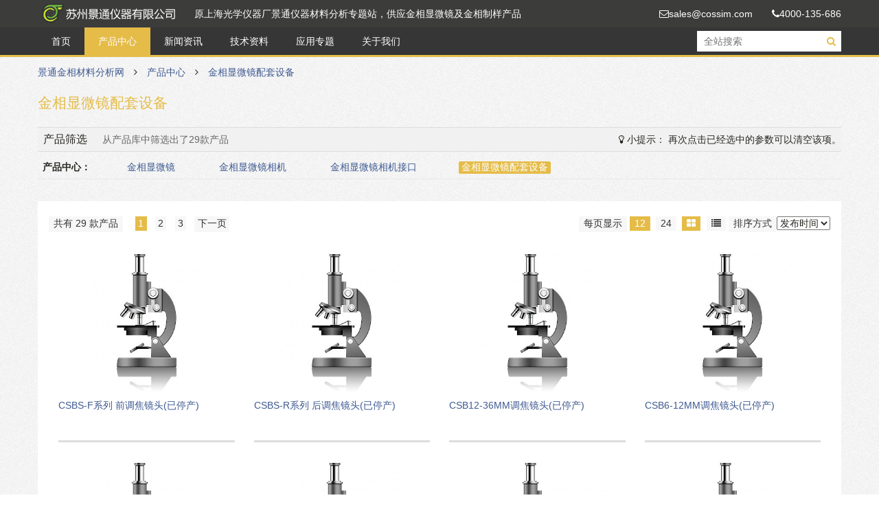

--- FILE ---
content_type: text/html; charset=utf-8
request_url: https://www.jinxiangxianweijing.com/product/devices/
body_size: 4934
content:
<!doctype html><!--[if lt IE 7]><html class="no-js ie6 oldie"><![endif]--><!--[if IE 7]><html class="no-js ie7 oldie"><![endif]--><!--[if IE 8]><html class="no-js ie8 oldie"><![endif]--><!--[if IE 9]><html class="no-js ie9"><![endif]--><!--[if gt IE 9]><!--><html class="no-js"><!--<![endif]--><head><meta charset="utf-8"><meta name="viewport" content="width=device-width, initial-scale=1.0"><title>金相显微镜配套设备_景通金相材料分析网</title><link rel="stylesheet" href="/site/assets/aiom/css_5dbe57c2f2f95a838e147d0965364b72.css"><!--[if lte IE 8]><link rel="stylesheet" href="/site/assets/aiom/css_6bcef0015f649384695b83a8799f04dd.css"><![endif]--><!--[if gt IE 8]><!--><link rel="stylesheet" href="/site/assets/aiom/css_b6d80e36b843afebc7d06434b435b58f.css"><!--<![endif]--><!--[if lt IE 9]><script src="/site/templates/public/js/libs/modernizr-2.6.2.min.js"></script><![endif]--><meta name="Baiduspider" content="noarchive"><meta name="keywords" content="金相显微镜配套设备"><meta name="description" content="金相显微镜配套设备"><meta http-equiv="Cache-Control" content="no-transform" /><meta http-equiv="Cache-Control" content="no-siteapp" /><meta itemprop="name" content="金相显微镜配套设备"><meta itemprop="description" content="金相显微镜配套设备"><meta itemprop="image" content="/site/assets/files/1215/dirves1.121x75.jpg"></head><body><div id="layout"><a href="#mobile-menu" class="btn-menu-link"><i class="fa fa-bars"></i></a><div id="mobile-menu" class="mobile-menu"><ul class="items"><li><a href="/" class="menu-title">金相材料分析网</a></li><li><a href="javascript:void(0);" class="active">产品中心</a></li><li><a href='/product/metallurgical/'>金相显微镜</a></li><li><a href='/product/camera/'>金相显微镜相机</a></li><li><a href='/product/connector/'>金相显微镜相机接口</a></li><li><a href='/product/devices/'>金相显微镜配套设备</a></li><li><a href="/about/" class="active">关于我们</a></li><li><a href='/about/contact/'>联系我们</a></li></ul></div><div id="page" class="page-orange"><header id="header"><div class="topbar"><div class="container"><a href="/" class="logo">景通金相材料分析网</a><p class="lg-hidden">原上海光学仪器厂景通仪器材料分析专题站，供应金相显微镜及金相制样产品</p><aside class="right tablet-hidden"><span class="lg-hidden item"><i class="fa fa-envelope-o"></i><span class='scEmail'></span></span><a href="tel:4000135686" class="last"><i class="fa fa-phone"></i><span class='scPhone'></span></a></aside></div></div><div class="bottombar"><div class="container"><nav class="tablet-hidden"><ul class="magicmenu sf-menu" id="magicmenu"><li><a href="/">首页</a></li><li><a href="/product/" class="active">产品中心</a><div class="sf-mega"><div class="neat tabular"><div class="pure-g dropbox"><div class="pure-u-1-4"><div class="cell"><h3 class="t"><a href="/product/metallurgical/">金相显微镜</a></h3><a href="/product/metallurgical/"><img src='/site/assets/files/1167/mm-1.jpg' alt='金相显微镜' title='金相显微镜'></a></div></div><div class="pure-u-1-4"><div class="cell"><h3 class="t"><a href="/product/camera/">金相显微镜相机</a></h3><a href="/product/camera/"><img src='/site/assets/files/1023/camera-1.jpg' alt='金相显微镜相机' title='金相显微镜相机'></a></div></div><div class="pure-u-1-4"><div class="cell"><h3 class="t"><a href="/product/connector/">金相显微镜相机接口</a></h3><a href="/product/connector/"><img src='/site/assets/files/1142/connector.jpg' alt='金相显微镜相机接口' title='金相显微镜相机接口'></a></div></div><div class="pure-u-1-4"><div class="cell"><h3 class="t"><a href="/product/devices/">金相显微镜配套设备</a></h3><a href="/product/devices/"><img src='/site/assets/files/1215/dirves1.jpg' alt='金相显微镜配套设备' title='金相显微镜配套设备'></a></div></div></div></div></div></li><li><a href="/news/">新闻资讯</a><div class="sf-mega"><div class="pure-g dropbox"><div class="pure-u-1-3"><div class="cell"><h3 class="t"><a href="/news/2064/">DSC如何测量奥氏体钢的A1和A3温度？</a></h3><a href="/news/2064/"><img src='/site/assets/files/2064/5063a3bfc91104a036e069f4d62bb087.360x150.jpg' alt='DSC如何测量奥氏体钢的A1和A3温度？' title='DSC如何测量奥氏体钢的A1和A3温度？'></a><p>现在得到DSC测试的数据，还没有专业软件，只能用ORIGIN来画出图，如下图，怎么得到A1和A3温度，对应于图上哪一处？这个一般是怎么处理的，是用切线发吗</p></div></div><div class="pure-u-1-3"><div class="cell"><h3 class="t"><a href="/news/2062/">新药有望减缓肠癌肿瘤的生长</a></h3><a href="/news/2062/"><img src='/site/assets/files/2062/human-colon-cancer-cells-777x543.360x150.jpg' alt='新药有望减缓肠癌肿瘤的生长' title='新药有望减缓肠癌肿瘤的生长'></a><p>根据伦敦大学学院的研究人员与牛津大学、利兹大学和卡迪夫大学合作进行的一项重大试验的新发现，一种新药在减缓一些肠癌患者的肿瘤再生方面显示出了希望。</p></div></div><div class="pure-u-1-3"><div class="cell"><h3 class="t"><a href="/news/2054/">新研究揭示了肺的免疫细胞如何在出生后发育</a></h3><a href="/news/2054/"><img src='/site/assets/files/2054/macrophage-cell-illustration-777x583.360x150.jpg' alt='新研究揭示了肺的免疫细胞如何在出生后发育' title='新研究揭示了肺的免疫细胞如何在出生后发育'></a><p>从我们的第一次呼吸开始，我们的肺部就暴露在微生物中，例如细菌和病毒。多亏了肺部的免疫细胞，即所谓的巨噬细胞，我们在很小的时候就可以免受大多数感染。在《实验医学杂志》上发表的一项新研究中，卡罗林斯卡学院的研究人员展示了肺巨噬细胞是如何发育的；新发现有助于减少器官损伤，对重要肺部疾病治疗的持续发展具有重要意义。</p></div></div></div></div></li><li><a href="/info/">技术资料</a></li><li><a href="/topics/">应用专题</a></li><li><a href="/about/">关于我们</a></li></ul></nav><div class="right"><form class="search-form" method="get" action="/search/"><input name="q" type="text" class="input-text" placeholder="全站搜索" value=""><button class="form-button"><i class="fa fa-search"></i></button></form></div></div></div></header><div class="body"><div class="breadcrumbs"><div class="container"><a href="/">景通金相材料分析网</a><i class="fa fa-angle-right"></i><a href="/product/">产品中心</a><i class="fa fa-angle-right"></i><a href="/product/devices/" class="active">金相显微镜配套设备</a></div></div><div class="container product"><section class="row"><div class="head"><h1 class="title">金相显微镜配套设备</h1></div><div class="headline"><span class="t">产品筛选</span><aside>从产品库中筛选出了29款产品</aside><span class="right tablet-hidden"><i class="fa fa-lightbulb-o"></i> 小提示： 再次点击已经选中的参数可以清空该项。</span></div><div class="filter"><dl class="pure-g item"><dt class='pure-u-1-5 pure-u-sm-1-6 pure-u-md-1-10 pure-u-lg-1-12'>产品中心：</dt><dd class="pure-u-4-5 pure-u-sm-5-6 pure-u-md-9-10 pure-u-lg-11-12"><a href='/product/metallurgical/' class='btn-filter-cate '>金相显微镜</a><a href='/product/camera/' class='btn-filter-cate '>金相显微镜相机</a><a href='/product/connector/' class='btn-filter-cate '>金相显微镜相机接口</a><a href='/product/devices/' class='btn-filter-cate  active'>金相显微镜配套设备</a></dd></dl></div><div class="foot"></div></section><section class="main row bg-fff"><div class="pure-g"><div class="pure-u-1-1"><div class="pagination"><span class="box">共有&nbsp;29&nbsp;款产品</span><ul class='MarkupPagerNav'><li class='MarkupPagerNavOn MarkupPagerNavFirst MarkupPagerNavFirstNum'><a href='/product/devices/'><span>1</span></a></li><li><a href='/product/devices/page2'><span>2</span></a></li><li class='MarkupPagerNavLastNum'><a href='/product/devices/page3'><span>3</span></a></li><li class='MarkupPagerNavNext MarkupPagerNavLast'><a href='/product/devices/page2'><span>下一页</span></a></li></ul><div class="right lg-hidden"><span class="box">每页显示</span><a href="/product/devices/_12-grid-id" class="box  active">12</a><a href="/product/devices/_24-grid-id" class="box ">24</a><a href="/product/devices/_12-grid-id" class="box  active"><i class="fa fa-th-large"></i></a><a href="/product/devices/_12-list-id" class="box "><i class="fa fa-list"></i></a><span class="box">排序方式</span><select name="sort" data-placeholder="排序方式..." onchange="window.location.href = this.value;"><option value="/product/devices/_12-grid-id" selected="selected">发布时间</option><option value="/product/devices/_12-grid-hot">人气热卖</option><option value="/product/devices/_12-grid-title">产品标题</option></select></div></div><div class="content pure-g"><div class="pure-u-1-1 pure-u-sm-1-1 pure-u-md-1-2 pure-u-lg-1-4"><div class="item"><a href="/product/devices/1694/1696-3/"><img src='/site/assets/files/1705/sp.300x300.jpg' alt='CSBS-F系列 前调焦镜头(已停产)' title='CSBS-F系列 前调焦镜头(已停产)'></a><a href="/product/devices/1694/1696-3/" class="title">CSBS-F系列 前调焦镜头(已停产)</a></div></div><div class="pure-u-1-1 pure-u-sm-1-1 pure-u-md-1-2 pure-u-lg-1-4"><div class="item"><a href="/product/devices/1694/1696-2/"><img src='/site/assets/files/1701/sp.300x300.jpg' alt='CSBS-R系列 后调焦镜头(已停产)' title='CSBS-R系列 后调焦镜头(已停产)'></a><a href="/product/devices/1694/1696-2/" class="title">CSBS-R系列 后调焦镜头(已停产)</a></div></div><div class="pure-u-1-1 pure-u-sm-1-1 pure-u-md-1-2 pure-u-lg-1-4"><div class="item"><a href="/product/devices/1694/1696-1/"><img src='/site/assets/files/1698/sp.300x300.jpg' alt='CSB12-36MM调焦镜头(已停产)' title='CSB12-36MM调焦镜头(已停产)'></a><a href="/product/devices/1694/1696-1/" class="title">CSB12-36MM调焦镜头(已停产)</a></div></div><div class="pure-u-1-1 pure-u-sm-1-1 pure-u-md-1-2 pure-u-lg-1-4"><div class="item"><a href="/product/devices/1694/1696/"><img src='/site/assets/files/1696/sp.300x300.jpg' alt='CSB6-12MM调焦镜头(已停产)' title='CSB6-12MM调焦镜头(已停产)'></a><a href="/product/devices/1694/1696/" class="title">CSB6-12MM调焦镜头(已停产)</a></div></div><div class="pure-u-1-1 pure-u-sm-1-1 pure-u-md-1-2 pure-u-lg-1-4"><div class="item"><a href="/product/devices/1694/1695/"><img src='/site/assets/files/1695/sp.300x300.jpg' alt='CSBL系列 定倍远心镜头(已停产)' title='CSBL系列 定倍远心镜头(已停产)'></a><a href="/product/devices/1694/1695/" class="title">CSBL系列 定倍远心镜头(已停产)</a></div></div><div class="pure-u-1-1 pure-u-sm-1-1 pure-u-md-1-2 pure-u-lg-1-4"><div class="item"><a href="/product/devices/light/1669-2/"><img src='/site/assets/files/1674/sp.300x300.jpg' alt='CSB-G3机器视觉光源(已停产)' title='CSB-G3机器视觉光源(已停产)'></a><a href="/product/devices/light/1669-2/" class="title">CSB-G3机器视觉光源(已停产)</a></div></div><div class="pure-u-1-1 pure-u-sm-1-1 pure-u-md-1-2 pure-u-lg-1-4"><div class="item"><a href="/product/devices/light/1669-1/"><img src='/site/assets/files/1671/sp.300x300.jpg' alt='CSB-G2显微镜光源(已停产)' title='CSB-G2显微镜光源(已停产)'></a><a href="/product/devices/light/1669-1/" class="title">CSB-G2显微镜光源(已停产)</a></div></div><div class="pure-u-1-1 pure-u-sm-1-1 pure-u-md-1-2 pure-u-lg-1-4"><div class="item"><a href="/product/devices/light/1669/"><img src='/site/assets/files/1669/sp.300x300.jpg' alt='CSB-G1显微镜光源(已停产)' title='CSB-G1显微镜光源(已停产)'></a><a href="/product/devices/light/1669/" class="title">CSB-G1显微镜光源(已停产)</a></div></div><div class="pure-u-1-1 pure-u-sm-1-1 pure-u-md-1-2 pure-u-lg-1-4"><div class="item"><a href="/product/devices/light/1668/"><img src='/site/assets/files/1668/sp.300x300.jpg' alt='CSB-D系列工业光源(已停产)' title='CSB-D系列工业光源(已停产)'></a><a href="/product/devices/light/1668/" class="title">CSB-D系列工业光源(已停产)</a></div></div><div class="pure-u-1-1 pure-u-sm-1-1 pure-u-md-1-2 pure-u-lg-1-4"><div class="item"><a href="/product/devices/light/1667/"><img src='/site/assets/files/1667/sp.300x300.jpg' alt='CSB-T系列工业光源(已停产)' title='CSB-T系列工业光源(已停产)'></a><a href="/product/devices/light/1667/" class="title">CSB-T系列工业光源(已停产)</a></div></div><div class="pure-u-1-1 pure-u-sm-1-1 pure-u-md-1-2 pure-u-lg-1-4"><div class="item"><a href="/product/devices/light/1647/"><img src='/site/assets/files/1647/2016012032873665.300x300.jpg' alt='背光源' title='背光源'></a><a href="/product/devices/light/1647/" class="title">背光源</a></div></div><div class="pure-u-1-1 pure-u-sm-1-1 pure-u-md-1-2 pure-u-lg-1-4"><div class="item"><a href="/product/devices/light/1646/"><img src='/site/assets/files/1646/2016011959026417.300x300.jpg' alt='同轴光源' title='同轴光源'></a><a href="/product/devices/light/1646/" class="title">同轴光源</a></div></div></div><div class="pagination"><span class="box">共有&nbsp;29&nbsp;款产品</span><ul class='MarkupPagerNav'><li class='MarkupPagerNavOn MarkupPagerNavFirst MarkupPagerNavFirstNum'><a href='/product/devices/'><span>1</span></a></li><li><a href='/product/devices/page2'><span>2</span></a></li><li class='MarkupPagerNavLastNum'><a href='/product/devices/page3'><span>3</span></a></li><li class='MarkupPagerNavNext MarkupPagerNavLast'><a href='/product/devices/page2'><span>下一页</span></a></li></ul><div class="right lg-hidden"><span class="box">每页显示</span><a href="/product/devices/_12-grid-id" class="box  active">12</a><a href="/product/devices/_24-grid-id" class="box ">24</a><a href="/product/devices/_12-grid-id" class="box  active"><i class="fa fa-th-large"></i></a><a href="/product/devices/_12-list-id" class="box "><i class="fa fa-list"></i></a><span class="box">排序方式</span><select name="sort" data-placeholder="排序方式..." onchange="window.location.href = this.value;"><option value="/product/devices/_12-grid-id" selected="selected">发布时间</option><option value="/product/devices/_12-grid-hot">人气热卖</option><option value="/product/devices/_12-grid-title">产品标题</option></select></div></div></div></div></section><section class="row bg-faf"><div class="prosummary"><p>金相显微镜配套设备主要包括目镜、物镜、工作台等一系列产品，主要配套金相显微镜使用，一系列的配套产品，可以使显微镜的使用效果达到Zui佳。</p></div></section></div><div class="container" id="lastView"></div></div><footer id="footer"><div class="container"><div class="pure-g navigation"><div class="pure-u-1-2 pure-u-lg-1-5"><h3>产品中心</h3><div class="tags"><a href='/product/metallurgical/'>金相显微镜</a><a href='/product/camera/'>金相显微镜相机</a><a href='/product/connector/'>金相显微镜相机接口</a><a href='/product/devices/'>金相显微镜配套设备</a></div></div><div class="pure-u-1-2 pure-u-lg-1-5"><h3>信息资讯</h3><ul><li><a href="/info/">技术资料</a></li><li><a href="/news/">新闻资讯</a></li><li><a href="http://www.jinxiangxianweijing.com/old/faq/">金相显微镜使用维护</a></li><li><a href="https://www.jinxiangxianweijing.com/old/jinxiangfenxi/">金相显微镜应用</a></li><li><a href="https://www.jinxiangxianweijing.com/old/news/">金相显微镜资讯</a></li></ul></div><div class="pure-u-1-2 pure-u-lg-2-5"><h3>应用专题</h3><div class="tags"><a href='/topics/1033/'>工业检测</a><a href='/topics/1034/'>生命科学</a><a href='/topics/1207/'>金相材料分析</a><a href='/topics/1209/'>微观粒子学</a><a href="https://www.jinxiangxianweijing.com/old/product/">金相分析显微镜</a><a href="https://www.jinxiangxianweijing.com/old/danmu/">单目金相显微镜</a><a href="https://www.jinxiangxianweijing.com/old/shuangmu/">双目金相显微镜</a><a href="https://www.jinxiangxianweijing.com/old/sanmu/">三目金相显微镜</a><a href="https://www.jinxiangxianweijing.com/old/tuxiangfenxi/">金相图像分析显微镜</a><a href="https://www.jinxiangxianweijing.com/old/bianxie/">便携式金相显微镜</a><a href="https://www.jinxiangxianweijing.com/old/jinxiangzhiyang/">制样设备</a><a href="https://www.jinxiangxianweijing.com/old/qiegeji/">切割机</a><a href="https://www.jinxiangxianweijing.com/old/xiangqianji/">镶嵌机</a><a href="https://www.jinxiangxianweijing.com/old/yumo/">预磨机</a><a href="https://www.jinxiangxianweijing.com/old/paoguang/">抛光机</a><a href="https://www.jinxiangxianweijing.com/old/moping/">磨平机</a><a href="https://www.jinxiangxianweijing.com/old/mopao/">磨抛机</a><a href="https://www.jinxiangxianweijing.com/old/haocai/">制样耗材</a><a href="https://www.jinxiangxianweijing.com/old/haocai/20110806175.html">镶嵌粉</a><a href="https://www.jinxiangxianweijing.com/old/haocai/20110806174.html">金刚石研磨膏</a><a href="https://www.jinxiangxianweijing.com/old/haocai/20110805171.html">带胶抛光布</a><a href="https://www.jinxiangxianweijing.com/old/haocai/20110805170.html">成型水砂纸</a></div></div><div class="pure-u-1-2 pure-u-lg-1-5"><h3>关于我们</h3><ul><li><a href="/about/contact/" target="_blank">在地图上查找我们</a></li><li class="item">固话：<span class='scPhone1'></span></li><li class="item">传真：<span class='scFax'></span></li><li class="item">邮箱：<span class='scEmail'></span></li></ul></div></div><p><i class="fa fa-copyright"></i> 2011-2016 <span class='scCompany'></span> All Rights Reserved. <span class="right">备案号: <a href="https://beian.miit.gov.cn" target="_blank" rel="external nofollow">苏ICP备15032405号-3</a>&nbsp;&nbsp;<a href="http://www.jinxiangxianweijing.com/old">旧版地址</a>&nbsp;&nbsp;Sitemap:&nbsp;<a href="http://www.jinxiangxianweijing.com/sitemap.txt" target="_blank">txt</a>&nbsp;<a href="http://www.jinxiangxianweijing.com/sitemap.html" target="_blank">html</a>&nbsp;<a href="http://www.jinxiangxianweijing.com/sitemap.xml" target="_blank">xml</a></span></p></div></footer></div></div><div class="scrollup"><a href="javascript:void(0);" class="goup" target="_blank" rel="nofollow"><i class="fa fa-chevron-up"></i></a><a href="javascript:void(0);" target="_blank" rel="nofollow"><i class="fa fa-commenting fa-2x btn-livechat"></i></a><a href="tel:4000135686" target="_blank" rel="nofollow"><i class="fa fa-phone fa-2x"></i></a><a href="http://wpa.qq.com/msgrd?v=3&uin=236071139&site=qq&menu=yes" target="_blank" rel="nofollow"><i class="fa fa-qq fa-2x"></i></a><a href="javascript:void(0);" class="btn-qrcode" target="_blank" rel="nofollow"><i class="fa fa-qrcode fa-2x"></i></a><a href="javascript:void(0);" class="godown" rel="nofollow" data-id="1"><i class="fa fa-chevron-down"></i></a></div><script>var base_config = {"baseurl":"\/","templatePath":"\/site\/templates\/","key":"MMTIxNQ==","uri":"ML3Byb2R1Y3QvZGV2aWNlcy8=","share_title":"\u91d1\u76f8\u663e\u5fae\u955c\u914d\u5957\u8bbe\u5907_\u666f\u901a\u91d1\u76f8\u6750\u6599\u5206\u6790\u7f51","share_summary":"","share_img":"\/site\/assets\/files\/1215\/dirves1.300x300.jpg"};</script><script src="/site/templates/public/js/libs/jquery.js"></script><script src="/site/templates/public/js/libs/layer/layer.js"></script><script src="/site/assets/aiom/js_a836394ac9e359009121d81fbd6dac7b.js"></script></body></html>

--- FILE ---
content_type: text/css
request_url: https://www.jinxiangxianweijing.com/site/assets/aiom/css_5dbe57c2f2f95a838e147d0965364b72.css
body_size: 21258
content:
/** Generated: Sunday, 14th of December 2025, 04:51:36 PM // Powered by AIOM+ (All In One Minify) created by David Karich **/
/*!
Pure v0.6.0
Copyright 2014 Yahoo! Inc. All rights reserved.
Licensed under the BSD License.
https://github.com/yahoo/pure/blob/master/LICENSE.md
*/
/*!
normalize.css v^3.0 | MIT License | git.io/normalize
Copyright (c) Nicolas Gallagher and Jonathan Neal
*/
/*! normalize.css v3.0.2 | MIT License | git.io/normalize */html{font-family:sans-serif;-ms-text-size-adjust:100%;-webkit-text-size-adjust:100%}body{margin:0}article,aside,details,figcaption,figure,footer,header,hgroup,main,menu,nav,section,summary{display:block}audio,canvas,progress,video{display:inline-block;vertical-align:baseline}audio:not([controls]){display:none;height:0}[hidden],template{display:none}a{background-color:transparent}a:active,a:hover{outline:0}abbr[title]{border-bottom:1px dotted}b,strong{font-weight:700}dfn{font-style:italic}h1{font-size:2em;margin:.67em 0}mark{background:#ff0;color:#000}small{font-size:80%}sub,sup{font-size:75%;line-height:0;position:relative;vertical-align:baseline}sup{top:-.5em}sub{bottom:-.25em}img{border:0}svg:not(:root){overflow:hidden}figure{margin:1em 40px}hr{-moz-box-sizing:content-box;box-sizing:content-box;height:0}pre{overflow:auto}code,kbd,pre,samp{font-family:monospace,monospace;font-size:1em}button,input,optgroup,select,textarea{color:inherit;font:inherit;margin:0}button{overflow:visible}button,select{text-transform:none}button,html input[type=button],input[type=reset],input[type=submit]{-webkit-appearance:button;cursor:pointer}button[disabled],html input[disabled]{cursor:default}button::-moz-focus-inner,input::-moz-focus-inner{border:0;padding:0}input{line-height:normal}input[type=checkbox],input[type=radio]{box-sizing:border-box;padding:0}input[type=number]::-webkit-inner-spin-button,input[type=number]::-webkit-outer-spin-button{height:auto}input[type=search]{-webkit-appearance:textfield;-moz-box-sizing:content-box;-webkit-box-sizing:content-box;box-sizing:content-box}input[type=search]::-webkit-search-cancel-button,input[type=search]::-webkit-search-decoration{-webkit-appearance:none}fieldset{border:1px solid silver;margin:0 2px;padding:.35em .625em .75em}legend{border:0;padding:0}textarea{overflow:auto}optgroup{font-weight:700}table{border-collapse:collapse;border-spacing:0}td,th{padding:0}.hidden,[hidden]{display:none!important}.pure-img{max-width:100%;height:auto;display:block}.pure-g{letter-spacing:-.31em;*letter-spacing:normal;*word-spacing:-.43em;text-rendering:optimizespeed;font-family:FreeSans,Arimo,"Droid Sans",Helvetica,Arial,sans-serif;display:-webkit-flex;-webkit-flex-flow:row wrap;display:-ms-flexbox;-ms-flex-flow:row wrap;-ms-align-content:flex-start;-webkit-align-content:flex-start;align-content:flex-start}.opera-only :-o-prefocus,.pure-g{word-spacing:-.43em}.pure-u{display:inline-block;*display:inline;zoom:1;letter-spacing:normal;word-spacing:normal;vertical-align:top;text-rendering:auto}.pure-g [class *="pure-u"]{font-family:sans-serif}.pure-u-1,.pure-u-1-1,.pure-u-1-2,.pure-u-1-3,.pure-u-2-3,.pure-u-1-4,.pure-u-3-4,.pure-u-1-5,.pure-u-2-5,.pure-u-3-5,.pure-u-4-5,.pure-u-5-5,.pure-u-1-6,.pure-u-5-6,.pure-u-1-8,.pure-u-3-8,.pure-u-5-8,.pure-u-7-8,.pure-u-1-12,.pure-u-5-12,.pure-u-7-12,.pure-u-11-12,.pure-u-1-24,.pure-u-2-24,.pure-u-3-24,.pure-u-4-24,.pure-u-5-24,.pure-u-6-24,.pure-u-7-24,.pure-u-8-24,.pure-u-9-24,.pure-u-10-24,.pure-u-11-24,.pure-u-12-24,.pure-u-13-24,.pure-u-14-24,.pure-u-15-24,.pure-u-16-24,.pure-u-17-24,.pure-u-18-24,.pure-u-19-24,.pure-u-20-24,.pure-u-21-24,.pure-u-22-24,.pure-u-23-24,.pure-u-24-24{display:inline-block;*display:inline;zoom:1;letter-spacing:normal;word-spacing:normal;vertical-align:top;text-rendering:auto}.pure-u-1-24{width:4.1667%;*width:4.1357%}.pure-u-1-12,.pure-u-2-24{width:8.3333%;*width:8.3023%}.pure-u-1-8,.pure-u-3-24{width:12.5%;*width:12.469%}.pure-u-1-6,.pure-u-4-24{width:16.6667%;*width:16.6357%}.pure-u-1-5{width:20%;*width:19.969%}.pure-u-5-24{width:20.8333%;*width:20.8023%}.pure-u-1-4,.pure-u-6-24{width:25%;*width:24.969%}.pure-u-7-24{width:29.1667%;*width:29.1357%}.pure-u-1-3,.pure-u-8-24{width:33.3333%;*width:33.3023%}.pure-u-3-8,.pure-u-9-24{width:37.5%;*width:37.469%}.pure-u-2-5{width:40%;*width:39.969%}.pure-u-5-12,.pure-u-10-24{width:41.6667%;*width:41.6357%}.pure-u-11-24{width:45.8333%;*width:45.8023%}.pure-u-1-2,.pure-u-12-24{width:50%;*width:49.969%}.pure-u-13-24{width:54.1667%;*width:54.1357%}.pure-u-7-12,.pure-u-14-24{width:58.3333%;*width:58.3023%}.pure-u-3-5{width:60%;*width:59.969%}.pure-u-5-8,.pure-u-15-24{width:62.5%;*width:62.469%}.pure-u-2-3,.pure-u-16-24{width:66.6667%;*width:66.6357%}.pure-u-17-24{width:70.8333%;*width:70.8023%}.pure-u-3-4,.pure-u-18-24{width:75%;*width:74.969%}.pure-u-19-24{width:79.1667%;*width:79.1357%}.pure-u-4-5{width:80%;*width:79.969%}.pure-u-5-6,.pure-u-20-24{width:83.3333%;*width:83.3023%}.pure-u-7-8,.pure-u-21-24{width:87.5%;*width:87.469%}.pure-u-11-12,.pure-u-22-24{width:91.6667%;*width:91.6357%}.pure-u-23-24{width:95.8333%;*width:95.8023%}.pure-u-1,.pure-u-1-1,.pure-u-5-5,.pure-u-24-24{width:100%}.pure-button{display:inline-block;zoom:1;line-height:normal;white-space:nowrap;vertical-align:middle;text-align:center;cursor:pointer;-webkit-user-drag:none;-webkit-user-select:none;-moz-user-select:none;-ms-user-select:none;user-select:none;-webkit-box-sizing:border-box;-moz-box-sizing:border-box;box-sizing:border-box}.pure-button::-moz-focus-inner{padding:0;border:0}.pure-button{font-family:inherit;font-size:100%;padding:.5em 1em;color:#444;color:rgba(0,0,0,.8);border:1px solid #999;border:0 rgba(0,0,0,0);background-color:#E6E6E6;text-decoration:none;border-radius:2px}.pure-button-hover,.pure-button:hover,.pure-button:focus{filter:progid:DXImageTransform.Microsoft.gradient(startColorstr='#00000000', endColorstr='#1a000000', GradientType=0);background-image:-webkit-gradient(linear,0 0,0 100%,from(transparent),color-stop(40%,rgba(0,0,0,.05)),to(rgba(0,0,0,.1)));background-image:-webkit-linear-gradient(transparent,rgba(0,0,0,.05) 40%,rgba(0,0,0,.1));background-image:-moz-linear-gradient(top,rgba(0,0,0,.05) 0,rgba(0,0,0,.1));background-image:-o-linear-gradient(transparent,rgba(0,0,0,.05) 40%,rgba(0,0,0,.1));background-image:linear-gradient(transparent,rgba(0,0,0,.05) 40%,rgba(0,0,0,.1))}.pure-button:focus{outline:0}.pure-button-active,.pure-button:active{box-shadow:0 0 0 1px rgba(0,0,0,.15) inset,0 0 6px rgba(0,0,0,.2) inset;border-color:#000\9}.pure-button[disabled],.pure-button-disabled,.pure-button-disabled:hover,.pure-button-disabled:focus,.pure-button-disabled:active{border:0;background-image:none;filter:progid:DXImageTransform.Microsoft.gradient(enabled=false);filter:alpha(opacity=40);-khtml-opacity:.4;-moz-opacity:.4;opacity:.4;cursor:not-allowed;box-shadow:none}.pure-button-hidden{display:none}.pure-button::-moz-focus-inner{padding:0;border:0}.pure-button-primary,.pure-button-selected,a.pure-button-primary,a.pure-button-selected{background-color:#0078e7;color:#fff}.pure-form input[type=text],.pure-form input[type=password],.pure-form input[type=email],.pure-form input[type=url],.pure-form input[type=date],.pure-form input[type=month],.pure-form input[type=time],.pure-form input[type=datetime],.pure-form input[type=datetime-local],.pure-form input[type=week],.pure-form input[type=number],.pure-form input[type=search],.pure-form input[type=tel],.pure-form input[type=color],.pure-form select,.pure-form textarea{padding:.5em .6em;display:inline-block;border:1px solid #ccc;box-shadow:inset 0 1px 3px #ddd;border-radius:4px;vertical-align:middle;-webkit-box-sizing:border-box;-moz-box-sizing:border-box;box-sizing:border-box}.pure-form input:not([type]){padding:.5em .6em;display:inline-block;border:1px solid #ccc;box-shadow:inset 0 1px 3px #ddd;border-radius:4px;-webkit-box-sizing:border-box;-moz-box-sizing:border-box;box-sizing:border-box}.pure-form input[type=color]{padding:.2em .5em}.pure-form input[type=text]:focus,.pure-form input[type=password]:focus,.pure-form input[type=email]:focus,.pure-form input[type=url]:focus,.pure-form input[type=date]:focus,.pure-form input[type=month]:focus,.pure-form input[type=time]:focus,.pure-form input[type=datetime]:focus,.pure-form input[type=datetime-local]:focus,.pure-form input[type=week]:focus,.pure-form input[type=number]:focus,.pure-form input[type=search]:focus,.pure-form input[type=tel]:focus,.pure-form input[type=color]:focus,.pure-form select:focus,.pure-form textarea:focus{outline:0;border-color:#129FEA}.pure-form input:not([type]):focus{outline:0;border-color:#129FEA}.pure-form input[type=file]:focus,.pure-form input[type=radio]:focus,.pure-form input[type=checkbox]:focus{outline:thin solid #129FEA;outline:1px auto #129FEA}.pure-form .pure-checkbox,.pure-form .pure-radio{margin:.5em 0;display:block}.pure-form input[type=text][disabled],.pure-form input[type=password][disabled],.pure-form input[type=email][disabled],.pure-form input[type=url][disabled],.pure-form input[type=date][disabled],.pure-form input[type=month][disabled],.pure-form input[type=time][disabled],.pure-form input[type=datetime][disabled],.pure-form input[type=datetime-local][disabled],.pure-form input[type=week][disabled],.pure-form input[type=number][disabled],.pure-form input[type=search][disabled],.pure-form input[type=tel][disabled],.pure-form input[type=color][disabled],.pure-form select[disabled],.pure-form textarea[disabled]{cursor:not-allowed;background-color:#eaeded;color:#cad2d3}.pure-form input:not([type])[disabled]{cursor:not-allowed;background-color:#eaeded;color:#cad2d3}.pure-form input[readonly],.pure-form select[readonly],.pure-form textarea[readonly]{background-color:#eee;color:#777;border-color:#ccc}.pure-form input:focus:invalid,.pure-form textarea:focus:invalid,.pure-form select:focus:invalid{color:#b94a48;border-color:#e9322d}.pure-form input[type=file]:focus:invalid:focus,.pure-form input[type=radio]:focus:invalid:focus,.pure-form input[type=checkbox]:focus:invalid:focus{outline-color:#e9322d}.pure-form select{height:2.25em;border:1px solid #ccc;background-color:#fff}.pure-form select[multiple]{height:auto}.pure-form label{margin:.5em 0 .2em}.pure-form fieldset{margin:0;padding:.35em 0 .75em;border:0}.pure-form legend{display:block;width:100%;padding:.3em 0;margin-bottom:.3em;color:#333;border-bottom:1px solid #e5e5e5}.pure-form-stacked input[type=text],.pure-form-stacked input[type=password],.pure-form-stacked input[type=email],.pure-form-stacked input[type=url],.pure-form-stacked input[type=date],.pure-form-stacked input[type=month],.pure-form-stacked input[type=time],.pure-form-stacked input[type=datetime],.pure-form-stacked input[type=datetime-local],.pure-form-stacked input[type=week],.pure-form-stacked input[type=number],.pure-form-stacked input[type=search],.pure-form-stacked input[type=tel],.pure-form-stacked input[type=color],.pure-form-stacked input[type=file],.pure-form-stacked select,.pure-form-stacked label,.pure-form-stacked textarea{display:block;margin:.25em 0}.pure-form-stacked input:not([type]){display:block;margin:.25em 0}.pure-form-aligned input,.pure-form-aligned textarea,.pure-form-aligned select,.pure-form-aligned .pure-help-inline,.pure-form-message-inline{display:inline-block;*display:inline;*zoom:1;vertical-align:middle}.pure-form-aligned textarea{vertical-align:top}.pure-form-aligned .pure-control-group{margin-bottom:.5em}.pure-form-aligned .pure-control-group label{text-align:right;display:inline-block;vertical-align:middle;width:10em;margin:0 1em 0 0}.pure-form-aligned .pure-controls{margin:1.5em 0 0 11em}.pure-form input.pure-input-rounded,.pure-form .pure-input-rounded{border-radius:2em;padding:.5em 1em}.pure-form .pure-group fieldset{margin-bottom:10px}.pure-form .pure-group input,.pure-form .pure-group textarea{display:block;padding:10px;margin:0 0 -1px;border-radius:0;position:relative;top:-1px}.pure-form .pure-group input:focus,.pure-form .pure-group textarea:focus{z-index:3}.pure-form .pure-group input:first-child,.pure-form .pure-group textarea:first-child{top:1px;border-radius:4px 4px 0 0;margin:0}.pure-form .pure-group input:first-child:last-child,.pure-form .pure-group textarea:first-child:last-child{top:1px;border-radius:4px;margin:0}.pure-form .pure-group input:last-child,.pure-form .pure-group textarea:last-child{top:-2px;border-radius:0 0 4px 4px;margin:0}.pure-form .pure-group button{margin:.35em 0}.pure-form .pure-input-1{width:100%}.pure-form .pure-input-2-3{width:66%}.pure-form .pure-input-1-2{width:50%}.pure-form .pure-input-1-3{width:33%}.pure-form .pure-input-1-4{width:25%}.pure-form .pure-help-inline,.pure-form-message-inline{display:inline-block;padding-left:.3em;color:#666;vertical-align:middle;font-size:.875em}.pure-form-message{display:block;color:#666;font-size:.875em}@media only screen and (max-width :480px){.pure-form button[type=submit]{margin:.7em 0 0}.pure-form input:not([type]),.pure-form input[type=text],.pure-form input[type=password],.pure-form input[type=email],.pure-form input[type=url],.pure-form input[type=date],.pure-form input[type=month],.pure-form input[type=time],.pure-form input[type=datetime],.pure-form input[type=datetime-local],.pure-form input[type=week],.pure-form input[type=number],.pure-form input[type=search],.pure-form input[type=tel],.pure-form input[type=color],.pure-form label{margin-bottom:.3em;display:block}.pure-group input:not([type]),.pure-group input[type=text],.pure-group input[type=password],.pure-group input[type=email],.pure-group input[type=url],.pure-group input[type=date],.pure-group input[type=month],.pure-group input[type=time],.pure-group input[type=datetime],.pure-group input[type=datetime-local],.pure-group input[type=week],.pure-group input[type=number],.pure-group input[type=search],.pure-group input[type=tel],.pure-group input[type=color]{margin-bottom:0}.pure-form-aligned .pure-control-group label{margin-bottom:.3em;text-align:left;display:block;width:100%}.pure-form-aligned .pure-controls{margin:1.5em 0 0}.pure-form .pure-help-inline,.pure-form-message-inline,.pure-form-message{display:block;font-size:.75em;padding:.2em 0 .8em}}.pure-menu{-webkit-box-sizing:border-box;-moz-box-sizing:border-box;box-sizing:border-box}.pure-menu-fixed{position:fixed;left:0;top:0;z-index:3}.pure-menu-list,.pure-menu-item{position:relative}.pure-menu-list{list-style:none;margin:0;padding:0}.pure-menu-item{padding:0;margin:0;height:100%}.pure-menu-link,.pure-menu-heading{display:block;text-decoration:none;white-space:nowrap}.pure-menu-horizontal{width:100%;white-space:nowrap}.pure-menu-horizontal .pure-menu-list{display:inline-block}.pure-menu-horizontal .pure-menu-item,.pure-menu-horizontal .pure-menu-heading,.pure-menu-horizontal .pure-menu-separator{display:inline-block;*display:inline;zoom:1;vertical-align:middle}.pure-menu-item .pure-menu-item{display:block}.pure-menu-children{display:none;position:absolute;left:100%;top:0;margin:0;padding:0;z-index:3}.pure-menu-horizontal .pure-menu-children{left:0;top:auto;width:inherit}.pure-menu-allow-hover:hover>.pure-menu-children,.pure-menu-active>.pure-menu-children{display:block;position:absolute}.pure-menu-has-children>.pure-menu-link:after{padding-left:.5em;content:"\25B8";font-size:small}.pure-menu-horizontal .pure-menu-has-children>.pure-menu-link:after{content:"\25BE"}.pure-menu-scrollable{overflow-y:scroll;overflow-x:hidden}.pure-menu-scrollable .pure-menu-list{display:block}.pure-menu-horizontal.pure-menu-scrollable .pure-menu-list{display:inline-block}.pure-menu-horizontal.pure-menu-scrollable{white-space:nowrap;overflow-y:hidden;overflow-x:auto;-ms-overflow-style:none;-webkit-overflow-scrolling:touch;padding:.5em 0}.pure-menu-horizontal.pure-menu-scrollable::-webkit-scrollbar{display:none}.pure-menu-separator{background-color:#ccc;height:1px;margin:.3em 0}.pure-menu-horizontal .pure-menu-separator{width:1px;height:1.3em;margin:0 .3em}.pure-menu-heading{text-transform:uppercase;color:#565d64}.pure-menu-link{color:#777}.pure-menu-children{background-color:#fff}.pure-menu-link,.pure-menu-disabled,.pure-menu-heading{padding:.5em 1em}.pure-menu-disabled{opacity:.5}.pure-menu-disabled .pure-menu-link:hover{background-color:transparent}.pure-menu-active>.pure-menu-link,.pure-menu-link:hover,.pure-menu-link:focus{background-color:#eee}.pure-menu-selected .pure-menu-link,.pure-menu-selected .pure-menu-link:visited{color:#000}.pure-table{border-collapse:collapse;border-spacing:0;empty-cells:show;border:1px solid #cbcbcb}.pure-table caption{color:#000;font:italic 85%/1 arial,sans-serif;padding:1em 0;text-align:center}.pure-table td,.pure-table th{border-left:1px solid #cbcbcb;border-width:0 0 0 1px;font-size:inherit;margin:0;overflow:visible;padding:.5em 1em}.pure-table td:first-child,.pure-table th:first-child{border-left-width:0}.pure-table thead{background-color:#e0e0e0;color:#000;text-align:left;vertical-align:bottom}.pure-table td{background-color:transparent}.pure-table-odd td{background-color:#f2f2f2}.pure-table-striped tr:nth-child(2n-1) td{background-color:#f2f2f2}.pure-table-bordered td{border-bottom:1px solid #cbcbcb}.pure-table-bordered tbody>tr:last-child>td{border-bottom-width:0}.pure-table-horizontal td,.pure-table-horizontal th{border-width:0 0 1px;border-bottom:1px solid #cbcbcb}.pure-table-horizontal tbody>tr:last-child>td{border-bottom-width:0}
/*!
 *  Font Awesome 4.4.0 by @davegandy - http://fontawesome.io - @fontawesome
 *  License - http://fontawesome.io/license (Font: SIL OFL 1.1, CSS: MIT License)
 */@font-face{font-family:'FontAwesome';src:url('/site/templates/public/fonts/fontawesome-webfont.eot?v=4.4.0');src:url('/site/templates/public/fonts/fontawesome-webfont.eot?#iefix&v=4.4.0') format('embedded-opentype'),url('/site/templates/public/fonts/fontawesome-webfont.woff2?v=4.4.0') format('woff2'),url('/site/templates/public/fonts/fontawesome-webfont.woff?v=4.4.0') format('woff'),url('/site/templates/public/fonts/fontawesome-webfont.ttf?v=4.4.0') format('truetype'),url('/site/templates/public/fonts/fontawesome-webfont.svg?v=4.4.0#fontawesomeregular') format('svg');font-weight:normal;font-style:normal}.fa{display:inline-block;font:normal normal normal 14px/1 FontAwesome;font-size:inherit;text-rendering:auto;-webkit-font-smoothing:antialiased;-moz-osx-font-smoothing:grayscale}.fa-lg{font-size:1.33333333em;line-height:.75em;vertical-align:-15%}.fa-2x{font-size:2em}.fa-3x{font-size:3em}.fa-4x{font-size:4em}.fa-5x{font-size:5em}.fa-fw{width:1.28571429em;text-align:center}.fa-ul{padding-left:0;margin-left:2.14285714em;list-style-type:none}.fa-ul>li{position:relative}.fa-li{position:absolute;left:-2.14285714em;width:2.14285714em;top:.14285714em;text-align:center}.fa-li.fa-lg{left:-1.85714286em}.fa-border{padding:.2em .25em .15em;border:solid .08em #eee;border-radius:.1em}.fa-pull-left{float:left}.fa-pull-right{float:right}.fa.fa-pull-left{margin-right:.3em}.fa.fa-pull-right{margin-left:.3em}.pull-right{float:right}.pull-left{float:left}.fa.pull-left{margin-right:.3em}.fa.pull-right{margin-left:.3em}.fa-spin{-webkit-animation:fa-spin 2s infinite linear;animation:fa-spin 2s infinite linear}.fa-pulse{-webkit-animation:fa-spin 1s infinite steps(8);animation:fa-spin 1s infinite steps(8)}@-webkit-keyframes fa-spin{0%{-webkit-transform:rotate(0deg);transform:rotate(0deg)}100%{-webkit-transform:rotate(359deg);transform:rotate(359deg)}}@keyframes fa-spin{0%{-webkit-transform:rotate(0deg);transform:rotate(0deg)}100%{-webkit-transform:rotate(359deg);transform:rotate(359deg)}}.fa-rotate-90{filter:progid:DXImageTransform.Microsoft.BasicImage(rotation=1);-webkit-transform:rotate(90deg);-ms-transform:rotate(90deg);transform:rotate(90deg)}.fa-rotate-180{filter:progid:DXImageTransform.Microsoft.BasicImage(rotation=2);-webkit-transform:rotate(180deg);-ms-transform:rotate(180deg);transform:rotate(180deg)}.fa-rotate-270{filter:progid:DXImageTransform.Microsoft.BasicImage(rotation=3);-webkit-transform:rotate(270deg);-ms-transform:rotate(270deg);transform:rotate(270deg)}.fa-flip-horizontal{filter:progid:DXImageTransform.Microsoft.BasicImage(rotation=0,mirror=1);-webkit-transform:scale(-1,1);-ms-transform:scale(-1,1);transform:scale(-1,1)}.fa-flip-vertical{filter:progid:DXImageTransform.Microsoft.BasicImage(rotation=2,mirror=1);-webkit-transform:scale(1,-1);-ms-transform:scale(1,-1);transform:scale(1,-1)}:root .fa-rotate-90,:root .fa-rotate-180,:root .fa-rotate-270,:root .fa-flip-horizontal,:root .fa-flip-vertical{filter:none}.fa-stack{position:relative;display:inline-block;width:2em;height:2em;line-height:2em;vertical-align:middle}.fa-stack-1x,.fa-stack-2x{position:absolute;left:0;width:100%;text-align:center}.fa-stack-1x{line-height:inherit}.fa-stack-2x{font-size:2em}.fa-inverse{color:#fff}.fa-glass:before{content:"\f000"}.fa-music:before{content:"\f001"}.fa-search:before{content:"\f002"}.fa-envelope-o:before{content:"\f003"}.fa-heart:before{content:"\f004"}.fa-star:before{content:"\f005"}.fa-star-o:before{content:"\f006"}.fa-user:before{content:"\f007"}.fa-film:before{content:"\f008"}.fa-th-large:before{content:"\f009"}.fa-th:before{content:"\f00a"}.fa-th-list:before{content:"\f00b"}.fa-check:before{content:"\f00c"}.fa-remove:before,.fa-close:before,.fa-times:before{content:"\f00d"}.fa-search-plus:before{content:"\f00e"}.fa-search-minus:before{content:"\f010"}.fa-power-off:before{content:"\f011"}.fa-signal:before{content:"\f012"}.fa-gear:before,.fa-cog:before{content:"\f013"}.fa-trash-o:before{content:"\f014"}.fa-home:before{content:"\f015"}.fa-file-o:before{content:"\f016"}.fa-clock-o:before{content:"\f017"}.fa-road:before{content:"\f018"}.fa-download:before{content:"\f019"}.fa-arrow-circle-o-down:before{content:"\f01a"}.fa-arrow-circle-o-up:before{content:"\f01b"}.fa-inbox:before{content:"\f01c"}.fa-play-circle-o:before{content:"\f01d"}.fa-rotate-right:before,.fa-repeat:before{content:"\f01e"}.fa-refresh:before{content:"\f021"}.fa-list-alt:before{content:"\f022"}.fa-lock:before{content:"\f023"}.fa-flag:before{content:"\f024"}.fa-headphones:before{content:"\f025"}.fa-volume-off:before{content:"\f026"}.fa-volume-down:before{content:"\f027"}.fa-volume-up:before{content:"\f028"}.fa-qrcode:before{content:"\f029"}.fa-barcode:before{content:"\f02a"}.fa-tag:before{content:"\f02b"}.fa-tags:before{content:"\f02c"}.fa-book:before{content:"\f02d"}.fa-bookmark:before{content:"\f02e"}.fa-print:before{content:"\f02f"}.fa-camera:before{content:"\f030"}.fa-font:before{content:"\f031"}.fa-bold:before{content:"\f032"}.fa-italic:before{content:"\f033"}.fa-text-height:before{content:"\f034"}.fa-text-width:before{content:"\f035"}.fa-align-left:before{content:"\f036"}.fa-align-center:before{content:"\f037"}.fa-align-right:before{content:"\f038"}.fa-align-justify:before{content:"\f039"}.fa-list:before{content:"\f03a"}.fa-dedent:before,.fa-outdent:before{content:"\f03b"}.fa-indent:before{content:"\f03c"}.fa-video-camera:before{content:"\f03d"}.fa-photo:before,.fa-image:before,.fa-picture-o:before{content:"\f03e"}.fa-pencil:before{content:"\f040"}.fa-map-marker:before{content:"\f041"}.fa-adjust:before{content:"\f042"}.fa-tint:before{content:"\f043"}.fa-edit:before,.fa-pencil-square-o:before{content:"\f044"}.fa-share-square-o:before{content:"\f045"}.fa-check-square-o:before{content:"\f046"}.fa-arrows:before{content:"\f047"}.fa-step-backward:before{content:"\f048"}.fa-fast-backward:before{content:"\f049"}.fa-backward:before{content:"\f04a"}.fa-play:before{content:"\f04b"}.fa-pause:before{content:"\f04c"}.fa-stop:before{content:"\f04d"}.fa-forward:before{content:"\f04e"}.fa-fast-forward:before{content:"\f050"}.fa-step-forward:before{content:"\f051"}.fa-eject:before{content:"\f052"}.fa-chevron-left:before{content:"\f053"}.fa-chevron-right:before{content:"\f054"}.fa-plus-circle:before{content:"\f055"}.fa-minus-circle:before{content:"\f056"}.fa-times-circle:before{content:"\f057"}.fa-check-circle:before{content:"\f058"}.fa-question-circle:before{content:"\f059"}.fa-info-circle:before{content:"\f05a"}.fa-crosshairs:before{content:"\f05b"}.fa-times-circle-o:before{content:"\f05c"}.fa-check-circle-o:before{content:"\f05d"}.fa-ban:before{content:"\f05e"}.fa-arrow-left:before{content:"\f060"}.fa-arrow-right:before{content:"\f061"}.fa-arrow-up:before{content:"\f062"}.fa-arrow-down:before{content:"\f063"}.fa-mail-forward:before,.fa-share:before{content:"\f064"}.fa-expand:before{content:"\f065"}.fa-compress:before{content:"\f066"}.fa-plus:before{content:"\f067"}.fa-minus:before{content:"\f068"}.fa-asterisk:before{content:"\f069"}.fa-exclamation-circle:before{content:"\f06a"}.fa-gift:before{content:"\f06b"}.fa-leaf:before{content:"\f06c"}.fa-fire:before{content:"\f06d"}.fa-eye:before{content:"\f06e"}.fa-eye-slash:before{content:"\f070"}.fa-warning:before,.fa-exclamation-triangle:before{content:"\f071"}.fa-plane:before{content:"\f072"}.fa-calendar:before{content:"\f073"}.fa-random:before{content:"\f074"}.fa-comment:before{content:"\f075"}.fa-magnet:before{content:"\f076"}.fa-chevron-up:before{content:"\f077"}.fa-chevron-down:before{content:"\f078"}.fa-retweet:before{content:"\f079"}.fa-shopping-cart:before{content:"\f07a"}.fa-folder:before{content:"\f07b"}.fa-folder-open:before{content:"\f07c"}.fa-arrows-v:before{content:"\f07d"}.fa-arrows-h:before{content:"\f07e"}.fa-bar-chart-o:before,.fa-bar-chart:before{content:"\f080"}.fa-twitter-square:before{content:"\f081"}.fa-facebook-square:before{content:"\f082"}.fa-camera-retro:before{content:"\f083"}.fa-key:before{content:"\f084"}.fa-gears:before,.fa-cogs:before{content:"\f085"}.fa-comments:before{content:"\f086"}.fa-thumbs-o-up:before{content:"\f087"}.fa-thumbs-o-down:before{content:"\f088"}.fa-star-half:before{content:"\f089"}.fa-heart-o:before{content:"\f08a"}.fa-sign-out:before{content:"\f08b"}.fa-linkedin-square:before{content:"\f08c"}.fa-thumb-tack:before{content:"\f08d"}.fa-external-link:before{content:"\f08e"}.fa-sign-in:before{content:"\f090"}.fa-trophy:before{content:"\f091"}.fa-github-square:before{content:"\f092"}.fa-upload:before{content:"\f093"}.fa-lemon-o:before{content:"\f094"}.fa-phone:before{content:"\f095"}.fa-square-o:before{content:"\f096"}.fa-bookmark-o:before{content:"\f097"}.fa-phone-square:before{content:"\f098"}.fa-twitter:before{content:"\f099"}.fa-facebook-f:before,.fa-facebook:before{content:"\f09a"}.fa-github:before{content:"\f09b"}.fa-unlock:before{content:"\f09c"}.fa-credit-card:before{content:"\f09d"}.fa-feed:before,.fa-rss:before{content:"\f09e"}.fa-hdd-o:before{content:"\f0a0"}.fa-bullhorn:before{content:"\f0a1"}.fa-bell:before{content:"\f0f3"}.fa-certificate:before{content:"\f0a3"}.fa-hand-o-right:before{content:"\f0a4"}.fa-hand-o-left:before{content:"\f0a5"}.fa-hand-o-up:before{content:"\f0a6"}.fa-hand-o-down:before{content:"\f0a7"}.fa-arrow-circle-left:before{content:"\f0a8"}.fa-arrow-circle-right:before{content:"\f0a9"}.fa-arrow-circle-up:before{content:"\f0aa"}.fa-arrow-circle-down:before{content:"\f0ab"}.fa-globe:before{content:"\f0ac"}.fa-wrench:before{content:"\f0ad"}.fa-tasks:before{content:"\f0ae"}.fa-filter:before{content:"\f0b0"}.fa-briefcase:before{content:"\f0b1"}.fa-arrows-alt:before{content:"\f0b2"}.fa-group:before,.fa-users:before{content:"\f0c0"}.fa-chain:before,.fa-link:before{content:"\f0c1"}.fa-cloud:before{content:"\f0c2"}.fa-flask:before{content:"\f0c3"}.fa-cut:before,.fa-scissors:before{content:"\f0c4"}.fa-copy:before,.fa-files-o:before{content:"\f0c5"}.fa-paperclip:before{content:"\f0c6"}.fa-save:before,.fa-floppy-o:before{content:"\f0c7"}.fa-square:before{content:"\f0c8"}.fa-navicon:before,.fa-reorder:before,.fa-bars:before{content:"\f0c9"}.fa-list-ul:before{content:"\f0ca"}.fa-list-ol:before{content:"\f0cb"}.fa-strikethrough:before{content:"\f0cc"}.fa-underline:before{content:"\f0cd"}.fa-table:before{content:"\f0ce"}.fa-magic:before{content:"\f0d0"}.fa-truck:before{content:"\f0d1"}.fa-pinterest:before{content:"\f0d2"}.fa-pinterest-square:before{content:"\f0d3"}.fa-google-plus-square:before{content:"\f0d4"}.fa-google-plus:before{content:"\f0d5"}.fa-money:before{content:"\f0d6"}.fa-caret-down:before{content:"\f0d7"}.fa-caret-up:before{content:"\f0d8"}.fa-caret-left:before{content:"\f0d9"}.fa-caret-right:before{content:"\f0da"}.fa-columns:before{content:"\f0db"}.fa-unsorted:before,.fa-sort:before{content:"\f0dc"}.fa-sort-down:before,.fa-sort-desc:before{content:"\f0dd"}.fa-sort-up:before,.fa-sort-asc:before{content:"\f0de"}.fa-envelope:before{content:"\f0e0"}.fa-linkedin:before{content:"\f0e1"}.fa-rotate-left:before,.fa-undo:before{content:"\f0e2"}.fa-legal:before,.fa-gavel:before{content:"\f0e3"}.fa-dashboard:before,.fa-tachometer:before{content:"\f0e4"}.fa-comment-o:before{content:"\f0e5"}.fa-comments-o:before{content:"\f0e6"}.fa-flash:before,.fa-bolt:before{content:"\f0e7"}.fa-sitemap:before{content:"\f0e8"}.fa-umbrella:before{content:"\f0e9"}.fa-paste:before,.fa-clipboard:before{content:"\f0ea"}.fa-lightbulb-o:before{content:"\f0eb"}.fa-exchange:before{content:"\f0ec"}.fa-cloud-download:before{content:"\f0ed"}.fa-cloud-upload:before{content:"\f0ee"}.fa-user-md:before{content:"\f0f0"}.fa-stethoscope:before{content:"\f0f1"}.fa-suitcase:before{content:"\f0f2"}.fa-bell-o:before{content:"\f0a2"}.fa-coffee:before{content:"\f0f4"}.fa-cutlery:before{content:"\f0f5"}.fa-file-text-o:before{content:"\f0f6"}.fa-building-o:before{content:"\f0f7"}.fa-hospital-o:before{content:"\f0f8"}.fa-ambulance:before{content:"\f0f9"}.fa-medkit:before{content:"\f0fa"}.fa-fighter-jet:before{content:"\f0fb"}.fa-beer:before{content:"\f0fc"}.fa-h-square:before{content:"\f0fd"}.fa-plus-square:before{content:"\f0fe"}.fa-angle-double-left:before{content:"\f100"}.fa-angle-double-right:before{content:"\f101"}.fa-angle-double-up:before{content:"\f102"}.fa-angle-double-down:before{content:"\f103"}.fa-angle-left:before{content:"\f104"}.fa-angle-right:before{content:"\f105"}.fa-angle-up:before{content:"\f106"}.fa-angle-down:before{content:"\f107"}.fa-desktop:before{content:"\f108"}.fa-laptop:before{content:"\f109"}.fa-tablet:before{content:"\f10a"}.fa-mobile-phone:before,.fa-mobile:before{content:"\f10b"}.fa-circle-o:before{content:"\f10c"}.fa-quote-left:before{content:"\f10d"}.fa-quote-right:before{content:"\f10e"}.fa-spinner:before{content:"\f110"}.fa-circle:before{content:"\f111"}.fa-mail-reply:before,.fa-reply:before{content:"\f112"}.fa-github-alt:before{content:"\f113"}.fa-folder-o:before{content:"\f114"}.fa-folder-open-o:before{content:"\f115"}.fa-smile-o:before{content:"\f118"}.fa-frown-o:before{content:"\f119"}.fa-meh-o:before{content:"\f11a"}.fa-gamepad:before{content:"\f11b"}.fa-keyboard-o:before{content:"\f11c"}.fa-flag-o:before{content:"\f11d"}.fa-flag-checkered:before{content:"\f11e"}.fa-terminal:before{content:"\f120"}.fa-code:before{content:"\f121"}.fa-mail-reply-all:before,.fa-reply-all:before{content:"\f122"}.fa-star-half-empty:before,.fa-star-half-full:before,.fa-star-half-o:before{content:"\f123"}.fa-location-arrow:before{content:"\f124"}.fa-crop:before{content:"\f125"}.fa-code-fork:before{content:"\f126"}.fa-unlink:before,.fa-chain-broken:before{content:"\f127"}.fa-question:before{content:"\f128"}.fa-info:before{content:"\f129"}.fa-exclamation:before{content:"\f12a"}.fa-superscript:before{content:"\f12b"}.fa-subscript:before{content:"\f12c"}.fa-eraser:before{content:"\f12d"}.fa-puzzle-piece:before{content:"\f12e"}.fa-microphone:before{content:"\f130"}.fa-microphone-slash:before{content:"\f131"}.fa-shield:before{content:"\f132"}.fa-calendar-o:before{content:"\f133"}.fa-fire-extinguisher:before{content:"\f134"}.fa-rocket:before{content:"\f135"}.fa-maxcdn:before{content:"\f136"}.fa-chevron-circle-left:before{content:"\f137"}.fa-chevron-circle-right:before{content:"\f138"}.fa-chevron-circle-up:before{content:"\f139"}.fa-chevron-circle-down:before{content:"\f13a"}.fa-html5:before{content:"\f13b"}.fa-css3:before{content:"\f13c"}.fa-anchor:before{content:"\f13d"}.fa-unlock-alt:before{content:"\f13e"}.fa-bullseye:before{content:"\f140"}.fa-ellipsis-h:before{content:"\f141"}.fa-ellipsis-v:before{content:"\f142"}.fa-rss-square:before{content:"\f143"}.fa-play-circle:before{content:"\f144"}.fa-ticket:before{content:"\f145"}.fa-minus-square:before{content:"\f146"}.fa-minus-square-o:before{content:"\f147"}.fa-level-up:before{content:"\f148"}.fa-level-down:before{content:"\f149"}.fa-check-square:before{content:"\f14a"}.fa-pencil-square:before{content:"\f14b"}.fa-external-link-square:before{content:"\f14c"}.fa-share-square:before{content:"\f14d"}.fa-compass:before{content:"\f14e"}.fa-toggle-down:before,.fa-caret-square-o-down:before{content:"\f150"}.fa-toggle-up:before,.fa-caret-square-o-up:before{content:"\f151"}.fa-toggle-right:before,.fa-caret-square-o-right:before{content:"\f152"}.fa-euro:before,.fa-eur:before{content:"\f153"}.fa-gbp:before{content:"\f154"}.fa-dollar:before,.fa-usd:before{content:"\f155"}.fa-rupee:before,.fa-inr:before{content:"\f156"}.fa-cny:before,.fa-rmb:before,.fa-yen:before,.fa-jpy:before{content:"\f157"}.fa-ruble:before,.fa-rouble:before,.fa-rub:before{content:"\f158"}.fa-won:before,.fa-krw:before{content:"\f159"}.fa-bitcoin:before,.fa-btc:before{content:"\f15a"}.fa-file:before{content:"\f15b"}.fa-file-text:before{content:"\f15c"}.fa-sort-alpha-asc:before{content:"\f15d"}.fa-sort-alpha-desc:before{content:"\f15e"}.fa-sort-amount-asc:before{content:"\f160"}.fa-sort-amount-desc:before{content:"\f161"}.fa-sort-numeric-asc:before{content:"\f162"}.fa-sort-numeric-desc:before{content:"\f163"}.fa-thumbs-up:before{content:"\f164"}.fa-thumbs-down:before{content:"\f165"}.fa-youtube-square:before{content:"\f166"}.fa-youtube:before{content:"\f167"}.fa-xing:before{content:"\f168"}.fa-xing-square:before{content:"\f169"}.fa-youtube-play:before{content:"\f16a"}.fa-dropbox:before{content:"\f16b"}.fa-stack-overflow:before{content:"\f16c"}.fa-instagram:before{content:"\f16d"}.fa-flickr:before{content:"\f16e"}.fa-adn:before{content:"\f170"}.fa-bitbucket:before{content:"\f171"}.fa-bitbucket-square:before{content:"\f172"}.fa-tumblr:before{content:"\f173"}.fa-tumblr-square:before{content:"\f174"}.fa-long-arrow-down:before{content:"\f175"}.fa-long-arrow-up:before{content:"\f176"}.fa-long-arrow-left:before{content:"\f177"}.fa-long-arrow-right:before{content:"\f178"}.fa-apple:before{content:"\f179"}.fa-windows:before{content:"\f17a"}.fa-android:before{content:"\f17b"}.fa-linux:before{content:"\f17c"}.fa-dribbble:before{content:"\f17d"}.fa-skype:before{content:"\f17e"}.fa-foursquare:before{content:"\f180"}.fa-trello:before{content:"\f181"}.fa-female:before{content:"\f182"}.fa-male:before{content:"\f183"}.fa-gittip:before,.fa-gratipay:before{content:"\f184"}.fa-sun-o:before{content:"\f185"}.fa-moon-o:before{content:"\f186"}.fa-archive:before{content:"\f187"}.fa-bug:before{content:"\f188"}.fa-vk:before{content:"\f189"}.fa-weibo:before{content:"\f18a"}.fa-renren:before{content:"\f18b"}.fa-pagelines:before{content:"\f18c"}.fa-stack-exchange:before{content:"\f18d"}.fa-arrow-circle-o-right:before{content:"\f18e"}.fa-arrow-circle-o-left:before{content:"\f190"}.fa-toggle-left:before,.fa-caret-square-o-left:before{content:"\f191"}.fa-dot-circle-o:before{content:"\f192"}.fa-wheelchair:before{content:"\f193"}.fa-vimeo-square:before{content:"\f194"}.fa-turkish-lira:before,.fa-try:before{content:"\f195"}.fa-plus-square-o:before{content:"\f196"}.fa-space-shuttle:before{content:"\f197"}.fa-slack:before{content:"\f198"}.fa-envelope-square:before{content:"\f199"}.fa-wordpress:before{content:"\f19a"}.fa-openid:before{content:"\f19b"}.fa-institution:before,.fa-bank:before,.fa-university:before{content:"\f19c"}.fa-mortar-board:before,.fa-graduation-cap:before{content:"\f19d"}.fa-yahoo:before{content:"\f19e"}.fa-google:before{content:"\f1a0"}.fa-reddit:before{content:"\f1a1"}.fa-reddit-square:before{content:"\f1a2"}.fa-stumbleupon-circle:before{content:"\f1a3"}.fa-stumbleupon:before{content:"\f1a4"}.fa-delicious:before{content:"\f1a5"}.fa-digg:before{content:"\f1a6"}.fa-pied-piper:before{content:"\f1a7"}.fa-pied-piper-alt:before{content:"\f1a8"}.fa-drupal:before{content:"\f1a9"}.fa-joomla:before{content:"\f1aa"}.fa-language:before{content:"\f1ab"}.fa-fax:before{content:"\f1ac"}.fa-building:before{content:"\f1ad"}.fa-child:before{content:"\f1ae"}.fa-paw:before{content:"\f1b0"}.fa-spoon:before{content:"\f1b1"}.fa-cube:before{content:"\f1b2"}.fa-cubes:before{content:"\f1b3"}.fa-behance:before{content:"\f1b4"}.fa-behance-square:before{content:"\f1b5"}.fa-steam:before{content:"\f1b6"}.fa-steam-square:before{content:"\f1b7"}.fa-recycle:before{content:"\f1b8"}.fa-automobile:before,.fa-car:before{content:"\f1b9"}.fa-cab:before,.fa-taxi:before{content:"\f1ba"}.fa-tree:before{content:"\f1bb"}.fa-spotify:before{content:"\f1bc"}.fa-deviantart:before{content:"\f1bd"}.fa-soundcloud:before{content:"\f1be"}.fa-database:before{content:"\f1c0"}.fa-file-pdf-o:before{content:"\f1c1"}.fa-file-word-o:before{content:"\f1c2"}.fa-file-excel-o:before{content:"\f1c3"}.fa-file-powerpoint-o:before{content:"\f1c4"}.fa-file-photo-o:before,.fa-file-picture-o:before,.fa-file-image-o:before{content:"\f1c5"}.fa-file-zip-o:before,.fa-file-archive-o:before{content:"\f1c6"}.fa-file-sound-o:before,.fa-file-audio-o:before{content:"\f1c7"}.fa-file-movie-o:before,.fa-file-video-o:before{content:"\f1c8"}.fa-file-code-o:before{content:"\f1c9"}.fa-vine:before{content:"\f1ca"}.fa-codepen:before{content:"\f1cb"}.fa-jsfiddle:before{content:"\f1cc"}.fa-life-bouy:before,.fa-life-buoy:before,.fa-life-saver:before,.fa-support:before,.fa-life-ring:before{content:"\f1cd"}.fa-circle-o-notch:before{content:"\f1ce"}.fa-ra:before,.fa-rebel:before{content:"\f1d0"}.fa-ge:before,.fa-empire:before{content:"\f1d1"}.fa-git-square:before{content:"\f1d2"}.fa-git:before{content:"\f1d3"}.fa-y-combinator-square:before,.fa-yc-square:before,.fa-hacker-news:before{content:"\f1d4"}.fa-tencent-weibo:before{content:"\f1d5"}.fa-qq:before{content:"\f1d6"}.fa-wechat:before,.fa-weixin:before{content:"\f1d7"}.fa-send:before,.fa-paper-plane:before{content:"\f1d8"}.fa-send-o:before,.fa-paper-plane-o:before{content:"\f1d9"}.fa-history:before{content:"\f1da"}.fa-circle-thin:before{content:"\f1db"}.fa-header:before{content:"\f1dc"}.fa-paragraph:before{content:"\f1dd"}.fa-sliders:before{content:"\f1de"}.fa-share-alt:before{content:"\f1e0"}.fa-share-alt-square:before{content:"\f1e1"}.fa-bomb:before{content:"\f1e2"}.fa-soccer-ball-o:before,.fa-futbol-o:before{content:"\f1e3"}.fa-tty:before{content:"\f1e4"}.fa-binoculars:before{content:"\f1e5"}.fa-plug:before{content:"\f1e6"}.fa-slideshare:before{content:"\f1e7"}.fa-twitch:before{content:"\f1e8"}.fa-yelp:before{content:"\f1e9"}.fa-newspaper-o:before{content:"\f1ea"}.fa-wifi:before{content:"\f1eb"}.fa-calculator:before{content:"\f1ec"}.fa-paypal:before{content:"\f1ed"}.fa-google-wallet:before{content:"\f1ee"}.fa-cc-visa:before{content:"\f1f0"}.fa-cc-mastercard:before{content:"\f1f1"}.fa-cc-discover:before{content:"\f1f2"}.fa-cc-amex:before{content:"\f1f3"}.fa-cc-paypal:before{content:"\f1f4"}.fa-cc-stripe:before{content:"\f1f5"}.fa-bell-slash:before{content:"\f1f6"}.fa-bell-slash-o:before{content:"\f1f7"}.fa-trash:before{content:"\f1f8"}.fa-copyright:before{content:"\f1f9"}.fa-at:before{content:"\f1fa"}.fa-eyedropper:before{content:"\f1fb"}.fa-paint-brush:before{content:"\f1fc"}.fa-birthday-cake:before{content:"\f1fd"}.fa-area-chart:before{content:"\f1fe"}.fa-pie-chart:before{content:"\f200"}.fa-line-chart:before{content:"\f201"}.fa-lastfm:before{content:"\f202"}.fa-lastfm-square:before{content:"\f203"}.fa-toggle-off:before{content:"\f204"}.fa-toggle-on:before{content:"\f205"}.fa-bicycle:before{content:"\f206"}.fa-bus:before{content:"\f207"}.fa-ioxhost:before{content:"\f208"}.fa-angellist:before{content:"\f209"}.fa-cc:before{content:"\f20a"}.fa-shekel:before,.fa-sheqel:before,.fa-ils:before{content:"\f20b"}.fa-meanpath:before{content:"\f20c"}.fa-buysellads:before{content:"\f20d"}.fa-connectdevelop:before{content:"\f20e"}.fa-dashcube:before{content:"\f210"}.fa-forumbee:before{content:"\f211"}.fa-leanpub:before{content:"\f212"}.fa-sellsy:before{content:"\f213"}.fa-shirtsinbulk:before{content:"\f214"}.fa-simplybuilt:before{content:"\f215"}.fa-skyatlas:before{content:"\f216"}.fa-cart-plus:before{content:"\f217"}.fa-cart-arrow-down:before{content:"\f218"}.fa-diamond:before{content:"\f219"}.fa-ship:before{content:"\f21a"}.fa-user-secret:before{content:"\f21b"}.fa-motorcycle:before{content:"\f21c"}.fa-street-view:before{content:"\f21d"}.fa-heartbeat:before{content:"\f21e"}.fa-venus:before{content:"\f221"}.fa-mars:before{content:"\f222"}.fa-mercury:before{content:"\f223"}.fa-intersex:before,.fa-transgender:before{content:"\f224"}.fa-transgender-alt:before{content:"\f225"}.fa-venus-double:before{content:"\f226"}.fa-mars-double:before{content:"\f227"}.fa-venus-mars:before{content:"\f228"}.fa-mars-stroke:before{content:"\f229"}.fa-mars-stroke-v:before{content:"\f22a"}.fa-mars-stroke-h:before{content:"\f22b"}.fa-neuter:before{content:"\f22c"}.fa-genderless:before{content:"\f22d"}.fa-facebook-official:before{content:"\f230"}.fa-pinterest-p:before{content:"\f231"}.fa-whatsapp:before{content:"\f232"}.fa-server:before{content:"\f233"}.fa-user-plus:before{content:"\f234"}.fa-user-times:before{content:"\f235"}.fa-hotel:before,.fa-bed:before{content:"\f236"}.fa-viacoin:before{content:"\f237"}.fa-train:before{content:"\f238"}.fa-subway:before{content:"\f239"}.fa-medium:before{content:"\f23a"}.fa-yc:before,.fa-y-combinator:before{content:"\f23b"}.fa-optin-monster:before{content:"\f23c"}.fa-opencart:before{content:"\f23d"}.fa-expeditedssl:before{content:"\f23e"}.fa-battery-4:before,.fa-battery-full:before{content:"\f240"}.fa-battery-3:before,.fa-battery-three-quarters:before{content:"\f241"}.fa-battery-2:before,.fa-battery-half:before{content:"\f242"}.fa-battery-1:before,.fa-battery-quarter:before{content:"\f243"}.fa-battery-0:before,.fa-battery-empty:before{content:"\f244"}.fa-mouse-pointer:before{content:"\f245"}.fa-i-cursor:before{content:"\f246"}.fa-object-group:before{content:"\f247"}.fa-object-ungroup:before{content:"\f248"}.fa-sticky-note:before{content:"\f249"}.fa-sticky-note-o:before{content:"\f24a"}.fa-cc-jcb:before{content:"\f24b"}.fa-cc-diners-club:before{content:"\f24c"}.fa-clone:before{content:"\f24d"}.fa-balance-scale:before{content:"\f24e"}.fa-hourglass-o:before{content:"\f250"}.fa-hourglass-1:before,.fa-hourglass-start:before{content:"\f251"}.fa-hourglass-2:before,.fa-hourglass-half:before{content:"\f252"}.fa-hourglass-3:before,.fa-hourglass-end:before{content:"\f253"}.fa-hourglass:before{content:"\f254"}.fa-hand-grab-o:before,.fa-hand-rock-o:before{content:"\f255"}.fa-hand-stop-o:before,.fa-hand-paper-o:before{content:"\f256"}.fa-hand-scissors-o:before{content:"\f257"}.fa-hand-lizard-o:before{content:"\f258"}.fa-hand-spock-o:before{content:"\f259"}.fa-hand-pointer-o:before{content:"\f25a"}.fa-hand-peace-o:before{content:"\f25b"}.fa-trademark:before{content:"\f25c"}.fa-registered:before{content:"\f25d"}.fa-creative-commons:before{content:"\f25e"}.fa-gg:before{content:"\f260"}.fa-gg-circle:before{content:"\f261"}.fa-tripadvisor:before{content:"\f262"}.fa-odnoklassniki:before{content:"\f263"}.fa-odnoklassniki-square:before{content:"\f264"}.fa-get-pocket:before{content:"\f265"}.fa-wikipedia-w:before{content:"\f266"}.fa-safari:before{content:"\f267"}.fa-chrome:before{content:"\f268"}.fa-firefox:before{content:"\f269"}.fa-opera:before{content:"\f26a"}.fa-internet-explorer:before{content:"\f26b"}.fa-tv:before,.fa-television:before{content:"\f26c"}.fa-contao:before{content:"\f26d"}.fa-500px:before{content:"\f26e"}.fa-amazon:before{content:"\f270"}.fa-calendar-plus-o:before{content:"\f271"}.fa-calendar-minus-o:before{content:"\f272"}.fa-calendar-times-o:before{content:"\f273"}.fa-calendar-check-o:before{content:"\f274"}.fa-industry:before{content:"\f275"}.fa-map-pin:before{content:"\f276"}.fa-map-signs:before{content:"\f277"}.fa-map-o:before{content:"\f278"}.fa-map:before{content:"\f279"}.fa-commenting:before{content:"\f27a"}.fa-commenting-o:before{content:"\f27b"}.fa-houzz:before{content:"\f27c"}.fa-vimeo:before{content:"\f27d"}.fa-black-tie:before{content:"\f27e"}.fa-fonticons:before{content:"\f280"}html,body{font-family:Microsoft Yahei,sans-serif,Arial;color:#272622}body ::selection,.body ::selection{color:#fff;background:#63625e}a,a:hover,a:active,a:focus{text-decoration:none;font-family:Microsoft Yahei,sans-serif,Arial;color:#4790d0}.pure-g [class *="pure-u"]{font-family:Microsoft Yahei,sans-serif,Arial}img{max-width:100%}p{word-break:break-all}h1,h2,h3,h4,h5{font-weight:500}.nofocus:focus{outline:0}.align_center{margin:0 auto;float:none;display:block}.align_right{float:right;margin:1em 0 1em 1em}.align_left{float:left;margin:1em 1em 1em 0}#layout{height:100%;position:relative;z-index:1}table{width:100%}table,th,td,tr{border:#ddd 1px solid}th,td{padding:.5em;vertical-align:middle}th{background:#f4f4f4;color:#3e5991;font-weight:normal;font-size:.95em;text-align:left}td{font-size:.9em}table td p,table th p{margin:0}pre,code{font-family:Microsoft Yahei,sans-serif,Arial;color:#666;background:#f2f2f2;white-space:pre-wrap;white-space:-moz-pre-wrap;white-space:-pre-wrap;white-space:-o-pre-wrap;word-wrap:break-word}code{padding:0 .6em;border-radius:2px;border:#eee 1px solid;margin:0 .5em}blockquote{background:#f5f5f5;font-size:1em;border-left:#ddd 3px solid;padding:.5em 1em;margin:1em 0}.bg-fff{background-color:#fff !important}.bg-e6e{background-color:#e6e5e1 !important}.bg-f0e{background-color:#f0efeb !important}.bg-faf{background-color:#faf9f5 !important}.bg-a0d{background-color:#a0d87b !important}.bg-8bc{background-color:#8bc964 !important}.bg-479{background-color:#4790d0 !important;color:#fff !important}.bg-479 a{color:#fff !important}.bg-272{background-color:#272622 !important}.bg-f2{background-color:#f2f2f2 !important}.color-orange{color:#f0962e}.color-link{color:#4790d0}.button-success,.button-error,.button-warning,.button-secondary,.button-link{color:white;border-radius:4px;text-shadow:0 1px 1px rgba(0,0,0,.2)}.button-success{background:#1cb841}.button-error{background:#ca3c3c}.button-warning{background:#df7514}.button-secondary{background:#42b8dd}.button-link{background:#4790d0}.btn.green,input.green,textarea.green{background-color:#a0d87b;border:#a0d87b 1px solid;color:#fff;padding-bottom:12px}.button-xsmall{font-size:70%}.button-small{font-size:85%}.button-large{font-size:110%}.button-xlarge{font-size:125%}.text-left{text-align:left}.text-center{text-align:center}.text-right{text-align:right}.btn,input,textarea{display:inline-block;text-decoration:none;-webkit-border-radius:5px;-moz-border-radius:5px;border-radius:5px;-webkit-box-sizing:border-box;-moz-box-sizing:border-box;box-sizing:border-box;transition:.2s;-webkit-transition:.2s;-moz-transition:.2s;-ms-transition:.2s;-o-transition:.2s}.container{margin-right:auto;margin-left:auto;padding-left:15px;padding-right:15px}#layout .btn-menu-link,#layout #mobile-menu{display:none}.left{float:left}.right{float:right}#page a{color:#3e5991;text-decoration:none}#page a:hover{text-decoration:underline}#header{position:relative;z-index:9;color:#fff}#header a{color:#fff}#header a:hover{text-decoration:none}#header .topbar{background:#3c3c3b;min-height:40px;font-size:14px}#header .topbar a,#header .topbar p,#header .topbar span.item{line-height:20px;padding:10px 0;display:inline-block;margin:0 2em 0 0;vertical-align:top}#header .topbar a:hover{color:#093}#header .topbar a.last{margin:0;border:0}#header .topbar a.logo{background:url(/site/templates/public/images/logo.png) left center no-repeat;text-indent:-888em;overflow:hidden;width:200px}#header .bottombar{background-color:#363636;border-bottom:3px solid #093;min-height:40px;font-size:14px}#header .bottombar a{padding:10px 20px;line-height:20px;display:inline-block;margin:0}#header .bottombar a:hover,#header .bottombar a.active,#header .bottombar .sfHover a.sf-with-ul{background:#093;color:#fff !important}#header .bottombar nav{display:inline-block;float:left}#header .bottombar .search-form{position:relative;z-index:1}#header .bottombar .search-form .input-text{border:0;border-radius:0;height:30px;line-height:30px;margin:5px 0;padding:0 30px 0 10px;color:#333}#header .bottombar .search-form .form-button{background-color:Transparent;background-repeat:no-repeat;border:0;cursor:pointer;overflow:hidden;outline:0;position:absolute;right:0;top:5px;height:30px;width:30px;color:#093}#header .bottombar .magicmenu{list-style:none;margin:0;padding:0}#header .bottombar .magicmenu li{display:inline}#header .bottombar .sf-menu .dropbox{color:#666}#header .bottombar .sf-menu .dropbox a{color:#666;padding:0;margin:0}#header .bottombar .sf-menu .dropbox a:hover{background:none;color:#333 !important;text-decoration:underline}.sf-menu{position:relative;margin:0;padding:0;list-style:none}.sf-menu .dropbox{border-top:#093 3px solid}.sf-menu .dropbox .cell{padding:1em;overflow:hidden}.sf-menu .dropbox .cell .t{margin:0 0 .5em 0;padding:0 0 1em 0;border-bottom:#ddd 1px solid;display:block;overflow:hidden;text-overflow:ellipsis;white-space:nowrap}.sf-menu .dropbox .cell img{display:block;width:100%;margin:.5em 0}.sf-menu .dropbox .list{list-style:none;margin:0;padding:0;font-size:14px}.sf-menu .dropbox .list li{display:block !important;margin:.5em 0}.sf-menu .sf-mega{position:absolute;display:none;top:100%;left:0;z-index:99}.sf-menu>li{float:left}.sf-menu li:hover>.sf-mega,.sf-menu li.sfHover>.sf-mega{display:block}.sf-menu>li>a{display:block;position:relative}.sf-menu{float:left;margin-bottom:1em;width:100%}.sf-menu .sf-mega{box-shadow:2px 3px 6px rgba(0,0,0,.2);background:#f7f7f7;width:100%}#page{background:url(/site/templates/public/images/assets/body-bg.gif)}#page .body .banner{background-color:#cde5c3;color:gray;height:260px}#page .body .banner .title{color:#66bb34;margin:0}#page .body .banner .bl{position:relative;z-index:1}#page .body .banner .bl .mtitle{margin:.5em 0}#page .body .banner .mbox{position:absolute;z-index:2;top:5em;left:0;box-shadow:2px 2px 8px gray;background-color:#fff;width:100%}#page .body .banner .mbox .pure-button{color:#444;margin-top:10px;font-size:14px}#page .body .banner .mbox .pure-button.withcolor{background:#093;color:#fff;text-shadow:0 1px 1px rgba(0,0,0,.2);opacity:.9}#page .body .banner .mbox .pure-button.withcolor:hover{opacity:1}#page .body .banner .mbox .pure-button:hover{text-decoration:none}#page .body .banner .mbox .hd{background-color:#66b748;color:#fff;padding:1em}#page .body .banner .mbox .hd a{color:#fff}#page .body .banner .mbox .hd h3{margin:0;font-size:16px;padding-bottom:1em;border-bottom:#999 1px solid}#page .body .banner .mbox .hd dl{font-size:14px}#page .body .banner .mbox .hd dl dt,#page .body .banner .mbox .hd dl dd{display:inline-block;margin:0}#page .body .banner .mbox .hd dl dt{font-weight:500}#page .body .banner .mbox .hd dl dd a{margin:0 .5em;display:inline-block}#page .body .banner .mbox .hd dl dd a.chosen-single{display:block;color:#333;text-decoration:none;margin:0;width:100%}#page .body .banner .mbox .hd dl dd .chosen-drop{color:#333}#page .body .banner .mbox .ft{padding:1em;color:#666;font-size:14px}#page .body .banner .mbox .ft h3{margin:.5em 0;font-size:16px}#page .body .banner .mbox .ft ul{list-style:none;margin:0;padding:0;display:inline-block;width:100%}#page .body .banner .mbox .ft ul li{width:50%;display:inline-block;float:left;margin:.2em 0}#page .body .banner .mbox .ft ul li em{font-style:normal}#page .body .banner .br{position:relative;z-index:1}#page .body .banner .slider{display:none;margin:1em 0 0 3em}#page .body .banner .slider .item{font-size:15px}#page .body .banner .slider .item p{line-height:1.8em;margin-bottom:auto}#page .body .banner .slider .item .title{margin:.5em 0}#page .body .banner .slider .item a{color:#66bb34}#page .body .banner .slider .item img{max-width:66%}#page .body .banner .slider .item ul li{line-height:1.8em}#page .body .banner .slider ul.slidesjs-pagination{list-style:none;margin:0;padding:0;text-align:center}#page .body .banner .slider ul.slidesjs-pagination li.slidesjs-pagination-item{display:inline-block}#page .body .banner .slider ul.slidesjs-pagination li.slidesjs-pagination-item a{background-color:#e6e6e6;width:18px;height:18px;border-radius:3px;display:inline-block;margin:.5em}#page .body .banner .slider ul.slidesjs-pagination li.slidesjs-pagination-item a.active{background-color:#093}#page .body .foobar .box{padding:1em;background:#fff}#page .body .foobar .box .title{padding:0;margin-top:0}#page .body .foobar .box ul{list-style:none;padding:0;margin:0;font-size:14px;height:280px;overflow:hidden}#page .body .foobar .box ul li{margin:.5em 0;padding:0 0 .5em 0;border-bottom:#e5e5e5 1px dotted;display:block}#page .body .foobar .box ul li span{font-size:13px;color:#999}#page .body .foobar .box.br .pro{float:none;margin:0;padding:0;font-size:14px;height:280px}#page .body .foobar .box.br .pro .pure-u-1-3{text-align:center;margin:.5em 0;padding:0 0 .5em 0;border-bottom:#e5e5e5 1px dotted}#page .body .foobar .box.br .pro img{width:50%}#page .body .foobar .box.br .pro .title{overflow:hidden;text-overflow:ellipsis;white-space:nowrap}#page .body .product .filter .head{margin:1em 0;padding:0}#page .body .product .head .title{padding:0;font-size:1.3em;margin:1em 0;color:#093}#page .body .product .headline{border-bottom:1px solid #DDD;border-top:1px solid #DDD;background:#f1f1f1;line-height:34px;height:34px;margin-bottom:1em;font-size:14px}#page .body .product .headline span.t{display:inline-block;margin:0 .5em;font-size:16px}#page .body .product .headline aside{font-size:14px;display:inline-block;margin-left:1em;color:#666}#page .body .product .filter{font-size:14px}#page .body .product .filter dl.item{margin:.5em 0 0 0;padding-bottom:.5em;border-bottom:#ddd 1px dotted}#page .body .product .filter dl.item dt,#page .body .product .filter dl.item dd{margin:0}#page .body .product .filter dl.item dt{text-indent:.5em;font-weight:bold}#page .body .product .filter dl.item dd a{margin:0 2em;display:inline-block;padding:0 .3em;border-radius:2px}#page .body .product .filter dl.item dd a.active{text-decoration:none;background:#093;color:#fff}#page .body .product .foot{margin:1em 0;position:relative;z-index:1}#page .body .product .foot .selector{display:inline-block;font-size:14px}#page .body .product .foot .selector a.item{margin:.5em;font-size:14px;text-decoration:none;border:1px solid #ddd;padding:2px 5px;color:#777;display:inline-block}#page .body .product .foot .selector a.item em{font-style:normal;margin:0 .5em;color:#333}#page .body .product .foot .selector a.item i.fa{color:#093}#page .body .product .foot .selector a.item:hover{border-color:#093}#page .body .product .foot a.clear{font-style:normal;text-decoration:none;color:#666}#page .body .product .foot a.clear i.fa{margin-left:.5em}#page .body .product .foot a.clear:hover{color:#3e5991}#page .body .product .main{padding:.5em 1em}#page .body .product .main .widget{margin:1em 0 0 2em}#page .body .product .main .widget .title{color:#093;margin:0;font-size:16px;padding:0}#page .body .product .main .widget ul.prolist{margin:2em 0;padding:0;list-style:none;display:block}#page .body .product .main .widget ul.prolist li{margin:1em 0 0 0}#page .body .product .main .widget ul.prolist li img{max-width:80%;display:block;margin:0 auto}#page .body .product .main .widget ul.prolist li a{font-size:14px;margin:1em 0;padding:0;display:block;text-align:left}.history{margin-bottom:2em}.history .title{margin-left:1em}.history .title .clear{font-size:14px;margin-right:2em}.history .box{margin:1em;font-size:14px;text-align:center}.history .box img{max-width:80%}.history .box .t{display:block;overflow:hidden;text-overflow:ellipsis;white-space:nowrap}.pagination{margin:1em 0;display:block;font-size:14px}#page .pagination a{color:#333;margin:0 .3em}.pagination .box{display:inline-block;background-color:#f7f7f7;padding:.2em .5em;color:#333 !important}.pagination a:hover{text-decoration:none !important}.pagination ul{margin:0 1em;padding:0;list-style:none;display:inline-block}.pagination ul.MarkupPagerNav li{margin:0 4px 0 0;display:inline-block}.pagination ul.MarkupPagerNav li a{text-align:center;color:#333;display:inline-block;padding:.2em .3em;background-color:#f7f7f7}.pagination a.box.active,.pagination a.box:hover,.pagination .active a,.pagination .MarkupPagerNavOn a,.pagination ul.MarkupPagerNav li a:hover{color:#fff !important;background:#093 !important}#page .body .product .main .content{margin:1em 0}#page .body .product .main .content .item{font-size:14px;margin:1em;padding-bottom:1em;border-bottom:#ddd 3px solid}#page .body .product .main .content .item:hover{border-color:#093}#page .body .product .main .content .item img{max-width:80%;margin:0 auto;display:block}#page .body .product .main .content .item h2{margin:0}#page .body .product .main .content .item a{text-decoration:none}#page .body .product .main .content .item a.title{line-height:20px;height:40px;margin:.5em 0;display:block;overflow:hidden;text-overflow:ellipsis;font-size:14px;padding:0}#page .body .product .main .list{margin:2em 0}#page .body .product .main .list .row{padding-bottom:1em;margin-top:1em;border-bottom:#ddd 1px solid}#page .body .product .main .list .row:hover{border-color:#093}#page .body .product .main .list img{display:block;margin:0 auto;height:120px}#page .body .product .main .list h2{margin:0}#page .body .product .main .list a.title{font-size:16px;padding:0}#page .body .product .main .list p{font-size:14px;color:#666}#page .body .product .prosummary{padding:1em;color:#333;font-size:14px;line-height:1.6em}#page .body .procontent .hdinfo{padding:1em}#page .body .procontent .hdinfo .title{padding:0;margin:.5em 0;font-size:1.5em}#page .body .procontent .hdinfo .headline{color:#999}#page .body .procontent .hdinfo .goodsinfo{margin:.6em 0;padding-bottom:.6em;border-bottom:#ddd 1px dotted;font-size:14px}#page .body .procontent .hdinfo .goodsinfo dt,#page .body .procontent .hdinfo .goodsinfo dd{margin:0}#page .body .procontent .hdinfo .goodsinfo.sh dt,#page .body .procontent .hdinfo .goodsinfo.sh dd{line-height:36px}#page .body .procontent .hdinfo .goodsinfo dd .phone{color:#093;font-style:normal;font-size:1.6em;margin:0 1em 0 0;text-decoration:none}#page .body .procontent .hdinfo .order{font-size:14px}#page .body .procontent .hdinfo .order .orderinfo .box{margin:0 0 1em 0;border-left:#ddd 1px solid}#page .body .procontent .hdinfo .order .orderinfo .box .th,#page .body .procontent .hdinfo .order .orderinfo .box .td{text-align:center;padding:.3em .5em;border-color:#ddd;border-style:solid;border-width:0 1px 1px 0}#page .body .procontent .hdinfo .order .orderinfo .box .th{background:#a4a4a4;color:#fff}#page .body .procontent .hdinfo .order .orderinfo .box .td{font-weight:bold}#page .body .procontent .hdinfo .order .orderinfo .count{margin:0 0 1em 0;display:block;float:left;width:100%}#page .body .procontent .hdinfo .order .orderinfo .count a.btn,#page .body .procontent .hdinfo .order .orderinfo input.ordernum{height:35px;line-height:25px;padding:5px;border-radius:0;text-align:center;display:inline-block;float:left}#page .body .procontent .hdinfo .order .orderinfo .count a.btn{height:35px;border:#ddd 1px solid;color:#666}#page .body .procontent .hdinfo .order .orderinfo .count a.btn:hover{background-color:#f2f2f2}#page .body .procontent .hdinfo .order .orderinfo input.ordernum{width:50px;font-weight:bold}#page .body .procontent .hdinfo .order .orderinfo input.ordernum:focus{border-width:1px}#page .body .procontent .recommend .box{margin:1em}#page .body .procontent .recommend .box .filter{font-size:14px}#page .body .procontent .recommend .box .filter dt,#page .body .procontent .recommend .box .filter dd{margin:.5em 0}#page .body .procontent .recommend .box .filter dd a{margin:0 .5em;display:inline-block;padding:0 .3em}#page .body .procontent .recommend .box .filter dd a.active{background:#093;border-radius:2px;color:#fff;text-decoration:none}#page .body .procontent .recommend .results{font-size:14px;border:#ddd 1px solid;overflow:hidden;position:relative;z-index:1}#page .body .procontent .recommend .results .head{position:absolute;top:0;left:0;width:100%;display:block;height:30px;line-height:30px;background-color:#f2f2f2;text-indent:.5em}#page .body .procontent .recommend .results .rows{margin-top:30px;height:85%;overflow-y:scroll}#page .body .procontent .recommend .results .rows .td{padding:.5em;border-color:#ddd;border-style:solid;border-width:0 1px 1px 0;display:block;overflow:hidden;text-overflow:ellipsis;white-space:nowrap}#page .body .procontent .main .pagetabs{margin-right:30px;overflow:hidden}#page .body .procontent .main .pagetabs ul.menu{padding:0;margin:0;list-style:none;border-bottom:#093 3px solid;overflow:hidden;background:#fff}#page .body .procontent .main .pagetabs ul.menu li{margin-left:-4px;padding:0;display:inline}#page .body .procontent .main .pagetabs ul.menu li a{text-decoration:none;color:#333;padding:.5em 2em;display:inline-block;background-color:#f6f6f6;border-color:#e3e3e3;border-style:solid;border-width:1px 1px 0 0;float:left}#page .body .procontent .main .pagetabs ul.menu li:first-child a{border-left:#e3e3e3 1px solid}#page .body .procontent .main .pagetabs ul.menu li a:hover{background-color:#eee}#page .body .procontent .main .pagetabs ul.menu li a.selected{background-color:#093;color:#fff}#page .body .procontent .main .pagetabs .box{background-color:#fff;padding:1em;color:#666}#page .body .procontent .main .pagetabs .box img{max-width:100%}#page .body .procontent .main .pagetabs .box ol,#page .body .procontent .main .pagetabs .box ul,#page .body .procontent .main .pagetabs .box p{line-height:1.8em}#page .body .procontent .main .pagetabs .box .titleline{font-size:1.2em;border-bottom:#ddd 1px dotted;padding-bottom:.5em;color:#222}#page .body .procontent .main .pagetabs .box .titleline.t:before{content:"\f08d";display:inline-block;font:normal normal normal 14px/1 FontAwesome;font-size:inherit;text-rendering:auto;-webkit-font-smoothing:antialiased;-moz-osx-font-smoothing:grayscale;text-align:right;margin-right:10px}#page .body .procontent .main .pagetabs .box .titleline.t2:before{content:"\f03a";display:inline-block;font:normal normal normal 14px/1 FontAwesome;font-size:inherit;text-rendering:auto;-webkit-font-smoothing:antialiased;-moz-osx-font-smoothing:grayscale;text-align:right;margin-right:10px}#page .body .procontent .main .pagetabs .box .titleline.t3:before{content:"\f0c9";display:inline-block;font:normal normal normal 14px/1 FontAwesome;font-size:inherit;text-rendering:auto;-webkit-font-smoothing:antialiased;-moz-osx-font-smoothing:grayscale;text-align:right;margin-right:10px}#page .body .procontent .main .pagetabs .box .titleline.gear:before{content:"\f013";display:inline-block;font:normal normal normal 14px/1 FontAwesome;font-size:inherit;text-rendering:auto;-webkit-font-smoothing:antialiased;-moz-osx-font-smoothing:grayscale;text-align:right;margin-right:10px}#page .body .procontent .main .pagetabs .box .titleline.quote:before{content:"\f10d";display:inline-block;font:normal normal normal 14px/1 FontAwesome;font-size:inherit;text-rendering:auto;-webkit-font-smoothing:antialiased;-moz-osx-font-smoothing:grayscale;text-align:right;margin-right:10px}#page .body .procontent .main .download .item{padding-bottom:1em;border-bottom:#ddd 1px solid;margin-top:1em}#page .body .procontent .main .download .item .left .fa{margin:0 10px}#page .body .procontent .main .download .item .desc{color:#999;margin:.5em 0;font-size:14px}#page .body .procontent .main .download .item .right{font-size:14px}#page .body .procontent .main .download .item .right a.btn{margin-left:1em;border:#ddd 1px solid;padding:.3em .5em;text-decoration:none}#page .body .procontent .main .download .item .right a.btn:hover{background-color:#f2f2f2}#page .body .procontent .main .faq{list-style:none;margin:0;padding:0}#page .body .procontent .main .faq li .t{border-bottom:#ddd 1px dotted;padding-bottom:.5em;margin-top:.5em}#page .body .procontent .main .faq li .t .fa{margin-left:10px}#page .body .procontent .main .faq li .content{padding:1em 0;display:none}#page .body .procontent .main .sidebar{display:block;padding:.5em 1em;font-size:14px}#page .body .procontent .main .sidebar .title{padding:0 0 .5em 0;border-bottom:#ddd 1px solid;margin:0;font-size:16px;display:block}#page .body .procontent .main .sidebar .widget{margin-bottom:1em;margin:1em 0}#page .body .procontent .main .sidebar .widget .tag{display:inline-block;margin:.3em;padding:.2em .5em;background-color:#f2f2f2;color:#666;text-decoration:none;border:#ddd 1px solid}#page .body .procontent .main .sidebar .widget .tag:hover{background-color:#eee;color:#333}#page .body .procontent .main .sidebar .categories{list-style:none;padding:0 0 0 1.5em;list-style:disc;color:#999}#page .body .procontent .main .sidebar .categories li{margin:.5em 0}#page .body .procontent .main .sidebar .categories li ul.child{padding-left:2em}#page .imgbox .img{font-size:14px}#page .imgbox .img .item{margin:1em;overflow:hidden;text-align:center}#page .imgbox .img .item img{max-width:100%}#page .imgbox .img .desc{margin:1em;text-align:center}#page .body .procontent .hdinfo .order{margin:1em 0}#page .body .procontent .hdinfo .order .pure-button{margin-right:1em;text-decoration:none;color:#333}#page .body .procontent .hdinfo .order .pure-button.main{background-color:#093;color:#fff}.proimg .imgbox{text-align:center;position:relative;z-index:1}.proimg .imgbox img{max-width:90%;margin:1em 0}.proimg .imgbox .navigator{position:absolute;z-index:2;top:40%;color:#999;font-size:3em;display:none;opacity:.5}.proimg .imgbox .navigator:hover{opacity:1}.proimg .imgbox .navigator.previous{left:5%}.proimg .imgbox .navigator.next{right:5%}.proimg .imgthumbs{text-align:center}.proimg .imgthumbs ul{margin:0;padding:0 1em;list-style:none}.proimg .imgthumbs ul li{display:inline-block;width:24%;margin:0}.proimg .imgthumbs ul li a.item{display:inline-block;margin:1em .5em}.proimg .imgthumbs ul li img{width:100%;border:#fff 2px solid}.proimg .imgthumbs ul li a.item.active img{border-color:#093}#page .body .procontent .classlist{height:260px}#page .body .procontent .classlist .classtab{font-size:14px}#page .body .procontent .classlist .classtab th{color:#333}#page .body .procontent .classlist .classtab .t1 th{background-color:#eee}#page .body .procontent .classlist .classtab .t2 th{background-color:#f2f2f2}#page .body .procontent .classlist .classtab .chosen-container a{text-decoration:none}#page .article{padding:1em}#page .article .head{padding-bottom:1em;margin-bottom:2em;border-bottom:#ddd 1px solid}#page .article .head .t{padding:0;margin:0;font-size:1.5em}#page .article .head .summary{font-size:14px;color:#666;margin:1em 0}#page .article .head .menu a{margin:0 2em 0 0}#page .article .head .menu a.active{color:#333;text-decoration:none}#page .article .head .menu a:last-child{margin:0}#page .article .cell{margin:2em 0;padding:0 0 2em 0;border-bottom:#ddd 1px solid}#page .article .cell .mimg{width:80%;overflow:hidden;display:inline-block;margin:0 auto}#page .article .cell .t{margin:0;font-size:17px}#page .article .cell .summary{margin:.5em 0;font-size:14px;line-height:1.8em;color:#666}#page .article .cell .info{font-size:14px}#page .article .cell .info .item{margin-right:2em}#page .article .cell .info .item:last-child{margin:0}#page .article .cell .info .item .tag{padding-right:.5em}#page .article .cell .info .item .btn{margin-left:1em;text-decoration:none}#page .artrecommend{padding:1em}#page .artrecommend .box{font-size:14px}#page .artrecommend .box .t{font-size:16px;margin-top:0}#page .artrecommend .box .list{list-style:none;padding:0 1em 0 0 !important}#page .artrecommend .box .list li{margin:.5em 0 0 0;padding:0 0 .5em 0;border-bottom:#ddd 1px dotted}#page .artcontent .detail{padding:1em;margin-right:2em}#page .artcontent .detail article header{padding-bottom:1em;margin-bottom:1em;border-bottom:#ddd 1px solid;font-size:14px}#page .artcontent .detail article header .t{font-size:17px}#page .artcontent .detail article header .info .item{margin-right:2em}#page .artcontent .detail article header .info .item i{margin-right:.25em}#page .artcontent .detail article header .info .item a.tag{margin:0 .5em;background-color:#f2f2f2;color:#666;text-decoration:none;padding:.2em .5em}#page .artcontent .detail article header .info .item a.tag:hover{background-color:#eee;color:#333}#page .artcontent .detail article .main{color:#333}#page .artcontent .detail article .main p,#page .artcontent .detail article .main li{line-height:1.8em}#page .artcontent .detail article .main .titleline{font-size:1.2em;border-bottom:#ddd 1px dotted;padding-bottom:.5em;color:#222}#page .artcontent .detail article .main .titleline.t:before{content:"\f08d";display:inline-block;font:normal normal normal 14px/1 FontAwesome;font-size:inherit;text-rendering:auto;-webkit-font-smoothing:antialiased;-moz-osx-font-smoothing:grayscale;text-align:right;margin-right:10px}#page .artcontent .detail article .main .titleline.t2:before{content:"\f03a";display:inline-block;font:normal normal normal 14px/1 FontAwesome;font-size:inherit;text-rendering:auto;-webkit-font-smoothing:antialiased;-moz-osx-font-smoothing:grayscale;text-align:right;margin-right:10px}#page .artcontent .detail article .main .titleline.t3:before{content:"\f0c9";display:inline-block;font:normal normal normal 14px/1 FontAwesome;font-size:inherit;text-rendering:auto;-webkit-font-smoothing:antialiased;-moz-osx-font-smoothing:grayscale;text-align:right;margin-right:10px}#page .artcontent .detail article .main .titleline.gear:before{content:"\f013";display:inline-block;font:normal normal normal 14px/1 FontAwesome;font-size:inherit;text-rendering:auto;-webkit-font-smoothing:antialiased;-moz-osx-font-smoothing:grayscale;text-align:right;margin-right:10px}#page .artcontent .detail article .main .titleline.quote:before{content:"\f10d";display:inline-block;font:normal normal normal 14px/1 FontAwesome;font-size:inherit;text-rendering:auto;-webkit-font-smoothing:antialiased;-moz-osx-font-smoothing:grayscale;text-align:right;margin-right:10px}#page .artcontent .sidebar{padding:1em}#page .artcontent .sidebar .title{padding:0 0 .5em 0 !important;border-bottom:#ddd 1px solid;margin:0;font-size:16px;display:block}#page .artcontent .sidebar .widget{margin-bottom:1em;margin:1em 0;font-size:14px}#page .artcontent .sidebar .widget .tag{display:inline-block;margin:.3em;padding:.2em .5em;background-color:#f2f2f2;color:#666;text-decoration:none;border:#ddd 1px solid}#page .artcontent .sidebar .widget .tag:hover{background-color:#eee;color:#333}#page .artcontent .sidebar .categories{list-style:none;padding:0 0 0 1.5em;list-style:disc;color:#999}#page .artcontent .sidebar .categories li{margin:.5em 0}#page .artcontent .sidebar .categories li ul.child{padding-left:2em}#page .artcontent .sidebar ul.infolist,#page .artcontent .sidebar ul.prolist{margin:2em 0;padding:0;list-style:none;display:block}#page .artcontent .sidebar ul.prolist li{margin:.5em 0;text-align:center}#page .artcontent .sidebar ul.prolist li img{max-width:60%;margin:.5em 0}#page .artcontent .sidebar ul.prolist li .t{display:block}#page .highlight{color:#c00}#page .artcontent .sidebar ul.infolist li{margin:1em 0;text-align:center}#page .artcontent .sidebar ul.infolist li img{max-width:60%}#page .artcontent .sidebar ul.infolist li .t{display:block;text-align:left}#page .artcontent .sidebar ul.infolist li p{color:#666}.pnotice{margin:0 0 1em 0;padding:1em;border:#ccc 1px solid;font-size:.9em;background-color:#f7f7f7;color:#000}.pnotice h3{margin:0 0 1em 0;font-size:1.1em}.pnotice p{margin:0}.breadcrumbs{margin:1em 0;font-size:14px}.breadcrumbs .fa{margin:0 1em}#footer{position:relative;z-index:1;background-color:#e6e6e6;font-size:14px;padding-bottom:1em}#footer .navigation{padding:1em 0}#footer .navigation a,#footer .navigation ul li.item{line-height:1.8em}#footer .navigation ul{list-style:none;margin:0;padding:0}#footer .navigation h3{font-weight:550}#footer .navigation .tags a{margin:0 .5em;display:inline-block}#footer .links{border-top:#ccc 1px solid;padding:1em 0;font-size:14px}#footer .links a{margin:0 1em}#footer .links .btn-links{margin:0 .5em}#page .body section.row{margin-bottom:2em}#page .body section.row .title{display:block;padding:1em}#page .body section.row .title .more{font-size:16px}#page .body section.row ul.list{list-style:none;margin:0;padding:0}#page .body section.row ul.list li a.box{margin:1em;display:block;text-decoration:none;border-bottom:#d2d2d2 3px solid;color:#333}#page .body section.row ul.list li a.box img{display:block;margin:1em auto;box-shadow:5px 5px 3px #ccc;-moz-box-shadow:5px 5px 3px #ccc;-webkit-box-shadow:5px 5px 3px #ccc;-khtml-box-shadow:5px 5px 3px #ccc}#page .body section.row ul.list li a.box em{font-style:normal;margin:1em auto;display:block;text-align:center;color:#3e5991}#page .body section.row ul.list li a.box p{color:#999;font-size:14px;line-height:1.6em;height:68px;overflow:hidden}#page .body section.row ul.list li a.box:hover{border-color:#093}#page .body section.row .service img{width:30%;display:block;margin:1em auto}#page .body section.row .service .box{padding:2em 1em;text-decoration:none;display:block}#page .body section.row .service .box:hover{background-color:#f2f2f2}#page .body section.row .service .box em{font-style:normal;display:block;text-align:center;color:#3e5991}#page .body section.row .service .box p{font-size:14px;color:#999}#page .body section.inquiry .item{padding:1em}#page .body section.inquiry .item img{max-width:60%;margin:0 auto;display:block}#page .body section.inquiry .item h2{margin:.5em 0}#page .body section.inquiry .item.l .t{font-size:16px;text-align:center;display:block}#page .body section.inquiry .item nav{text-align:center;margin-bottom:1em;font-size:14px}#page .body section.inquiry .item nav a{margin:0 1em 0 0}#page .body section.inquiry .item.r .t{margin:0;font-size:22px}#page .body section.inquiry .item.r p{line-height:1.6em;border-bottom:#ddd 1px solid;padding-bottom:1em;font-size:14px}#page .body section.inquiry .item.r .color-red{color:red}#page .body section.inquiry .attributes{font-size:14px}.page-orange #header .topbar a:hover{color:#e5bc48}.page-orange #header .bottombar{border-color:#e5bc48}.page-orange #header .bottombar a:hover,.page-orange #header .bottombar a.active{background-color:#e5bc48}.page-orange #header .bottombar .search-form .form-button{color:#e5bc48}.page-orange .body .banner{background-color:#f7f4c1 !important;color:gray !important}.page-orange .body .banner .title{color:#e5bc48 !important}.page-orange .body .banner .mbox .hd{background-color:#e5bc48 !important}.page-orange .body .banner .mbox .pure-button.withcolor{background:#e5bc48 !important}.page-orange .body .banner .slider ul.slidesjs-pagination li.slidesjs-pagination-item a.active{background-color:#e5bc48 !important}.page-orange .body .banner .slider .item a{color:#e5bc48 !important}.page-orange .body section.row ul.list li a.box:hover{border-color:#e5bc48 !important}.page-orange .body .product .foot .selector a.item:hover{border-color:#e5bc48 !important}.page-orange .body .product .foot .selector a.item i.fa{color:#e5bc48 !important}.page-orange .body .product .filter dl.item dd a.active{background-color:#e5bc48 !important}.page-orange .body .product .head .title{color:#e5bc48 !important}.page-orange .pagination a.box.active,.page-orange .pagination a.box:hover,.page-orange .pagination .active a,.page-orange .pagination .MarkupPagerNavOn a,.page-orange .pagination ul.MarkupPagerNav li a:hover{background:#e5bc48 !important}.page-orange .body .product .main .widget .title{color:#e5bc48 !important}.page-orange .body .product .main .content .item:hover{border-color:#e5bc48 !important}.page-orange .body .product .main .list .row:hover{border-color:#e5bc48 !important}.page-orange .proimg .imgthumbs ul li a.item.active img{border-color:#e5bc48 !important}.page-orange .body .procontent .hdinfo .goodsinfo dd .phone{color:#e5bc48 !important}.page-orange .body .procontent .hdinfo .order .pure-button.main{background-color:#e5bc48 !important}.page-orange .body .procontent .recommend .box .filter dd a.active{background-color:#e5bc48 !important}.page-orange .body .procontent .main .pagetabs ul.menu{border-color:#e5bc48 !important}.page-orange .body .procontent .main .pagetabs ul.menu li a.selected{background-color:#e5bc48 !important}.page-orange .sfHover a.sf-with-ul{background-color:#e5bc48 !important}.page-orange .sf-menu .dropbox{border-color:#e5bc48}img.animation{vertical-align:middle;max-width:100%;height:auto;transition-property:all;transition-duration:1s;-moz-transition-property:all;-moz-transition-duration:1s;-webkit-transition-property:all;-webkit-transition-duration:1s;-o-transition-property:all;-o-transition-duration:1s}img.animation:hover{-moz-transform:scale(1.2);-webkit-transform:scale(1.2);-o-transform:scale(1.2);transform:scale(1.2)}.scrollbar{overflow:auto;position:relative;margin:0 auto}.scrollup{width:40px;z-index:3;position:fixed;padding:0;margin:0;height:auto;right:0;bottom:0;display:none}.scrollup a{width:40px;float:left;opacity:1;background:#f5f5f5;text-align:center;border-bottom:1px solid #ebebeb;color:#333;font:normal 12px/26px Arial,Helvetica,sans-serif;line-height:40px;color:#999}.scrollup a .fa{line-height:40px}.scrollup a:hover{text-decoration:none;background-color:#e6e6e6;color:#178dd6}.scrollup a.sutop{background:#0185c9;color:#fff;height:22px;line-height:22px}.body .slides{padding:1.5em 0}.body .index.slides .item{background:#ddd no-repeat 0 0;color:#fff;height:100%;z-index:2;display:none}.body .index.slides .item img{max-width:60%;margin:10% 0}.body .index.slides .item .info{padding:2em}.body .index.slides .item .info p{line-height:1.8em;display:none}.body .index.slides .item .title{font-size:1.2em}.body .index.slides .item .pure-button:hover{color:#fff}.body .index.slides .item ul{list-style:none;margin:0;padding:0}.body .index.slides .item ul li{margin:.5em 0}.body .slides{position:relative;z-index:1}.body .slides .slidesjs-container{z-index:6;position:relative}.body .slides .loading{margin:1em auto;text-align:center}.body .slides .slidesjs-navigation{position:absolute;top:45%;color:#fff;z-index:10;opacity:.3;display:none}.body .slides .slidesjs-navigation:hover{opacity:1}.body .slides .slidesjs-previous{left:.5em}.body .slides .slidesjs-next{right:.5em}.body .slides .slidesjs-navigation a{color:#fff}.body .slides ul.slidesjs-pagination{list-style:none;margin:0;padding:0;position:absolute;left:50%;bottom:2em;z-index:9;display:none}.body .slides ul.slidesjs-pagination li{display:inline-block}.body .slides ul.slidesjs-pagination li a{display:inline-block;font:normal normal normal 14px/1 FontAwesome;font-size:inherit;text-rendering:auto;-webkit-font-smoothing:antialiased;-moz-osx-font-smoothing:grayscale;margin:0 .1em;color:#fff;opacity:.6}.body .slides ul.slidesjs-pagination li a:before{content:"\f10c"}.body .slides ul.slidesjs-pagination li a.active:before,#body .slides ul.slidesjs-pagination li a:hover:before{content:"\f111"}.body .slides ul.slidesjs-pagination li a.active,#body .slides ul.slidesjs-pagination li a:hover{opacity:.8}.imagezoom{margin:0}.magnifyarea{box-shadow:5px 5px 7px #818181;-webkit-box-shadow:5px 5px 7px #818181;-moz-box-shadow:5px 5px 7px #818181;filter:progid:DXImageTransform.Microsoft.dropShadow(color=#818181,offX=5,offY=5,positive=true);background:white}.magnifyarea img{max-width:none}.imagezoom .targetarea{margin-top:3px}.imagezoom #two{height:243px}.imagezoom .targetarea img{margin:auto;display:block;position:relative;border-width:0;max-width:80%;height:auto;border:#333 1px solid}.imagezoom .thumbs{padding-top:25px;width:auto;text-align:center}.imagezoom .thumbs a{text-decoration:none}.imagezoom .thumbs img{border-width:0;max-width:80px}.imagezoom #description,.imagezoom #description2{text-align:center;font:bold 95% Microsoft Yahei;margin-top:3px;color:#222;background-color:#fff}.BaiduMapContainer img{max-width:none}.qrcode{width:150px;height:150px;margin:0 auto}.ps-container{-ms-touch-action:none;overflow:hidden !important}.ps-container.ps-active-x>.ps-scrollbar-x-rail,.ps-container.ps-active-y>.ps-scrollbar-y-rail{display:block}.ps-container.ps-in-scrolling{pointer-events:none}.ps-container.ps-in-scrolling.ps-x>.ps-scrollbar-x-rail{background-color:#eee;opacity:.9}.ps-container.ps-in-scrolling.ps-x>.ps-scrollbar-x-rail>.ps-scrollbar-x{background-color:#999}.ps-container.ps-in-scrolling.ps-y>.ps-scrollbar-y-rail{background-color:#eee;opacity:.9}.ps-container.ps-in-scrolling.ps-y>.ps-scrollbar-y-rail>.ps-scrollbar-y{background-color:#999}.ps-container>.ps-scrollbar-x-rail{display:none;position:absolute;-webkit-border-radius:4px;-moz-border-radius:4px;-ms-border-radius:4px;border-radius:4px;opacity:0;-webkit-transition:background-color .2s linear,opacity .2s linear;-moz-transition:background-color .2s linear,opacity .2s linear;-o-transition:background-color .2s linear,opacity .2s linear;transition:background-color .2s linear,opacity .2s linear;bottom:3px;height:8px}.ps-container>.ps-scrollbar-x-rail>.ps-scrollbar-x{position:absolute;background-color:#aaa;-webkit-border-radius:4px;-moz-border-radius:4px;-ms-border-radius:4px;border-radius:4px;-webkit-transition:background-color .2s linear;-moz-transition:background-color .2s linear;-o-transition:background-color .2s linear;transition:background-color .2s linear;bottom:0;height:8px}.ps-container>.ps-scrollbar-y-rail{display:none;position:absolute;-webkit-border-radius:4px;-moz-border-radius:4px;-ms-border-radius:4px;border-radius:4px;opacity:0;-webkit-transition:background-color .2s linear,opacity .2s linear;-moz-transition:background-color .2s linear,opacity .2s linear;-o-transition:background-color .2s linear,opacity .2s linear;transition:background-color .2s linear,opacity .2s linear;right:3px;width:8px}.ps-container>.ps-scrollbar-y-rail>.ps-scrollbar-y{position:absolute;background-color:#aaa;-webkit-border-radius:4px;-moz-border-radius:4px;-ms-border-radius:4px;border-radius:4px;-webkit-transition:background-color .2s linear;-moz-transition:background-color .2s linear;-o-transition:background-color .2s linear;transition:background-color .2s linear;right:0;width:8px}.ps-container:hover.ps-in-scrolling{pointer-events:none}.ps-container:hover.ps-in-scrolling.ps-x>.ps-scrollbar-x-rail{background-color:#eee;opacity:.9}.ps-container:hover.ps-in-scrolling.ps-x>.ps-scrollbar-x-rail>.ps-scrollbar-x{background-color:#999}.ps-container:hover.ps-in-scrolling.ps-y>.ps-scrollbar-y-rail{background-color:#eee;opacity:.9}.ps-container:hover.ps-in-scrolling.ps-y>.ps-scrollbar-y-rail>.ps-scrollbar-y{background-color:#999}.ps-container:hover>.ps-scrollbar-x-rail,.ps-container:hover>.ps-scrollbar-y-rail{opacity:.6}.ps-container:hover>.ps-scrollbar-x-rail:hover{background-color:#eee;opacity:.9}.ps-container:hover>.ps-scrollbar-x-rail:hover>.ps-scrollbar-x{background-color:#999}.ps-container:hover>.ps-scrollbar-y-rail:hover{background-color:#eee;opacity:.9}.ps-container:hover>.ps-scrollbar-y-rail:hover>.ps-scrollbar-y{background-color:#999}
/*! PhotoSwipe main CSS by Dmitry Semenov | photoswipe.com | MIT license */
 .pswp{display:none;position:absolute;width:100%;height:100%;left:0;top:0;overflow:hidden;-ms-touch-action:none;touch-action:none;z-index:1500;-webkit-text-size-adjust:100%;-webkit-backface-visibility:hidden;outline:0}.pswp *{-webkit-box-sizing:border-box;box-sizing:border-box}.pswp img{max-width:none}.pswp--animate_opacity{opacity:.001;will-change:opacity;-webkit-transition:opacity 333ms cubic-bezier(0.4,0,.22,1);transition:opacity 333ms cubic-bezier(0.4,0,.22,1)}.pswp--open{display:block}.pswp--zoom-allowed .pswp__img{cursor:-webkit-zoom-in;cursor:-moz-zoom-in;cursor:zoom-in}.pswp--zoomed-in .pswp__img{cursor:-webkit-grab;cursor:-moz-grab;cursor:grab}.pswp--dragging .pswp__img{cursor:-webkit-grabbing;cursor:-moz-grabbing;cursor:grabbing}.pswp__bg{position:absolute;left:0;top:0;width:100%;height:100%;background:#000;opacity:0;-webkit-backface-visibility:hidden;will-change:opacity}.pswp__scroll-wrap{position:absolute;left:0;top:0;width:100%;height:100%;overflow:hidden}.pswp__container,.pswp__zoom-wrap{-ms-touch-action:none;touch-action:none;position:absolute;left:0;right:0;top:0;bottom:0}.pswp__container,.pswp__img{-webkit-user-select:none;-moz-user-select:none;-ms-user-select:none;user-select:none;-webkit-tap-highlight-color:transparent;-webkit-touch-callout:none}.pswp__zoom-wrap{position:absolute;width:100%;-webkit-transform-origin:left top;-ms-transform-origin:left top;transform-origin:left top;-webkit-transition:-webkit-transform 333ms cubic-bezier(0.4,0,.22,1);transition:transform 333ms cubic-bezier(0.4,0,.22,1)}.pswp__bg{will-change:opacity;-webkit-transition:opacity 333ms cubic-bezier(0.4,0,.22,1);transition:opacity 333ms cubic-bezier(0.4,0,.22,1)}.pswp--animated-in .pswp__bg,.pswp--animated-in .pswp__zoom-wrap{-webkit-transition:none;transition:none}.pswp__container,.pswp__zoom-wrap{-webkit-backface-visibility:hidden;will-change:transform}.pswp__item{position:absolute;left:0;right:0;top:0;bottom:0;overflow:hidden}.pswp__img{position:absolute;width:auto;height:auto;top:0;left:0}.pswp__img--placeholder{-webkit-backface-visibility:hidden}.pswp__img--placeholder--blank{background:#222}.pswp--ie .pswp__img{width:100% !important;height:auto !important;left:0;top:0}.pswp__error-msg{position:absolute;left:0;top:50%;width:100%;text-align:center;font-size:14px;line-height:16px;margin-top:-8px;color:#CCC}.pswp__error-msg a{color:#CCC;text-decoration:underline}
/*! PhotoSwipe Default UI CSS by Dmitry Semenov | photoswipe.com | MIT license */
 .pswp__button{width:44px;height:44px;position:relative;background:none;cursor:pointer;overflow:visible;-webkit-appearance:none;display:block;border:0;padding:0;margin:0;float:right;opacity:.75;-webkit-transition:opacity .2s;transition:opacity .2s;-webkit-box-shadow:none;box-shadow:none}.pswp__button:focus,.pswp__button:hover{opacity:1}.pswp__button:active{outline:0;opacity:.9}.pswp__button::-moz-focus-inner{padding:0;border:0}.pswp__ui--over-close .pswp__button--close{opacity:1}.pswp__button,.pswp__button--arrow--left:before,.pswp__button--arrow--right:before{background:url(/site/templates/public/images/pswp/default-skin.png) 0 0 no-repeat;background-size:264px 88px;width:44px;height:44px}@media(-webkit-min-device-pixel-ratio:1.1),(-webkit-min-device-pixel-ratio:1.09375),(min-resolution:105dpi),(min-resolution:1.1dppx){.pswp--svg .pswp__button,.pswp--svg .pswp__button--arrow--left:before,.pswp--svg .pswp__button--arrow--right:before{background-image:url(/site/templates/public/images/pswp/default-skin.svg)}.pswp--svg .pswp__button--arrow--left,.pswp--svg .pswp__button--arrow--right{background:none}}.pswp__button--close{background-position:0 -44px}.pswp__button--share{background-position:-44px -44px}.pswp__button--fs{display:none}.pswp--supports-fs .pswp__button--fs{display:block}.pswp--fs .pswp__button--fs{background-position:-44px 0}.pswp__button--zoom{display:none;background-position:-88px 0}.pswp--zoom-allowed .pswp__button--zoom{display:block}.pswp--zoomed-in .pswp__button--zoom{background-position:-132px 0}.pswp--touch .pswp__button--arrow--left,.pswp--touch .pswp__button--arrow--right{visibility:hidden}.pswp__button--arrow--left,.pswp__button--arrow--right{background:none;top:50%;margin-top:-50px;width:70px;height:100px;position:absolute}.pswp__button--arrow--left{left:0}.pswp__button--arrow--right{right:0}.pswp__button--arrow--left:before,.pswp__button--arrow--right:before{content:'';top:35px;background-color:rgba(0,0,0,.3);height:30px;width:32px;position:absolute}.pswp__button--arrow--left:before{left:6px;background-position:-138px -44px}.pswp__button--arrow--right:before{right:6px;background-position:-94px -44px}.pswp__counter,.pswp__share-modal{-webkit-user-select:none;-moz-user-select:none;-ms-user-select:none;user-select:none}.pswp__share-modal{display:block;background:rgba(0,0,0,.5);width:100%;height:100%;top:0;left:0;padding:10px;position:absolute;z-index:1600;opacity:0;-webkit-transition:opacity .25s ease-out;transition:opacity .25s ease-out;-webkit-backface-visibility:hidden;will-change:opacity}.pswp__share-modal--hidden{display:none}.pswp__share-tooltip{z-index:1620;position:absolute;background:#FFF;top:56px;border-radius:2px;display:block;width:auto;right:44px;-webkit-box-shadow:0 2px 5px rgba(0,0,0,.25);box-shadow:0 2px 5px rgba(0,0,0,.25);-webkit-transform:translateY(6px);-ms-transform:translateY(6px);transform:translateY(6px);-webkit-transition:-webkit-transform .25s;transition:transform .25s;-webkit-backface-visibility:hidden;will-change:transform}.pswp__share-tooltip a{display:block;padding:8px 12px;color:#000;text-decoration:none;font-size:14px;line-height:18px}.pswp__share-tooltip a:hover{text-decoration:none;color:#000}.pswp__share-tooltip a:first-child{border-radius:2px 2px 0 0}.pswp__share-tooltip a:last-child{border-radius:0 0 2px 2px}.pswp__share-modal--fade-in{opacity:1}.pswp__share-modal--fade-in .pswp__share-tooltip{-webkit-transform:translateY(0);-ms-transform:translateY(0);transform:translateY(0)}.pswp--touch .pswp__share-tooltip a{padding:16px 12px}a.pswp__share--facebook:before{content:'';display:block;width:0;height:0;position:absolute;top:-12px;right:15px;border:6px solid transparent;border-bottom-color:#FFF;-webkit-pointer-events:none;-moz-pointer-events:none;pointer-events:none}a.pswp__share--facebook:hover{background:#3e5c9a;color:#FFF}a.pswp__share--facebook:hover:before{border-bottom-color:#3e5c9a}a.pswp__share--twitter:hover{background:#55acee;color:#FFF}a.pswp__share--pinterest:hover{background:#CCC;color:#ce272d}a.pswp__share--download:hover{background:#DDD}.pswp__counter{position:absolute;left:0;top:0;height:44px;font-size:13px;line-height:44px;color:#FFF;opacity:.75;padding:0 10px}.pswp__caption{position:absolute;left:0;bottom:0;width:100%;min-height:44px}.pswp__caption small{font-size:11px;color:#BBB}.pswp__caption__center{text-align:left;max-width:420px;margin:0 auto;font-size:13px;padding:10px;line-height:20px;color:#CCC}.pswp__caption--empty{display:none}.pswp__caption--fake{visibility:hidden}.pswp__preloader{width:44px;height:44px;position:absolute;top:0;left:50%;margin-left:-22px;opacity:0;-webkit-transition:opacity .25s ease-out;transition:opacity .25s ease-out;will-change:opacity;direction:ltr}.pswp__preloader__icn{width:20px;height:20px;margin:12px}.pswp__preloader--active{opacity:1}.pswp__preloader--active .pswp__preloader__icn{background:url(/site/templates/public/images/pswp/preloader.gif) 0 0 no-repeat}.pswp--css_animation .pswp__preloader--active{opacity:1}.pswp--css_animation .pswp__preloader--active .pswp__preloader__icn{-webkit-animation:clockwise 500ms linear infinite;animation:clockwise 500ms linear infinite}.pswp--css_animation .pswp__preloader--active .pswp__preloader__donut{-webkit-animation:donut-rotate 1000ms cubic-bezier(0.4,0,.22,1) infinite;animation:donut-rotate 1000ms cubic-bezier(0.4,0,.22,1) infinite}.pswp--css_animation .pswp__preloader__icn{background:none;opacity:.75;width:14px;height:14px;position:absolute;left:15px;top:15px;margin:0}.pswp--css_animation .pswp__preloader__cut{position:relative;width:7px;height:14px;overflow:hidden}.pswp--css_animation .pswp__preloader__donut{-webkit-box-sizing:border-box;box-sizing:border-box;width:14px;height:14px;border:2px solid #FFF;border-radius:50%;border-left-color:transparent;border-bottom-color:transparent;position:absolute;top:0;left:0;background:none;margin:0}@media screen and (max-width:1024px){.pswp__preloader{position:relative;left:auto;top:auto;margin:0;float:right}}@-webkit-keyframes clockwise{0%{-webkit-transform:rotate(0deg);transform:rotate(0deg)}100%{-webkit-transform:rotate(360deg);transform:rotate(360deg)}}@keyframes clockwise{0%{-webkit-transform:rotate(0deg);transform:rotate(0deg)}100%{-webkit-transform:rotate(360deg);transform:rotate(360deg)}}@-webkit-keyframes donut-rotate{0%{-webkit-transform:rotate(0);transform:rotate(0)}50%{-webkit-transform:rotate(-140deg);transform:rotate(-140deg)}100%{-webkit-transform:rotate(0);transform:rotate(0)}}@keyframes donut-rotate{0%{-webkit-transform:rotate(0);transform:rotate(0)}50%{-webkit-transform:rotate(-140deg);transform:rotate(-140deg)}100%{-webkit-transform:rotate(0);transform:rotate(0)}}.pswp__ui{-webkit-font-smoothing:auto;visibility:visible;opacity:1;z-index:1550}.pswp__top-bar{position:absolute;left:0;top:0;height:44px;width:100%}.pswp__caption,.pswp__top-bar,.pswp--has_mouse .pswp__button--arrow--left,.pswp--has_mouse .pswp__button--arrow--right{-webkit-backface-visibility:hidden;will-change:opacity;-webkit-transition:opacity 333ms cubic-bezier(0.4,0,.22,1);transition:opacity 333ms cubic-bezier(0.4,0,.22,1)}.pswp--has_mouse .pswp__button--arrow--left,.pswp--has_mouse .pswp__button--arrow--right{visibility:visible}.pswp__top-bar,.pswp__caption{background-color:rgba(0,0,0,.5)}.pswp__ui--fit .pswp__top-bar,.pswp__ui--fit .pswp__caption{background-color:rgba(0,0,0,.3)}.pswp__ui--idle .pswp__top-bar{opacity:0}.pswp__ui--idle .pswp__button--arrow--left,.pswp__ui--idle .pswp__button--arrow--right{opacity:0}.pswp__ui--hidden .pswp__top-bar,.pswp__ui--hidden .pswp__caption,.pswp__ui--hidden .pswp__button--arrow--left,.pswp__ui--hidden .pswp__button--arrow--right{opacity:.001}.pswp__ui--one-slide .pswp__button--arrow--left,.pswp__ui--one-slide .pswp__button--arrow--right,.pswp__ui--one-slide .pswp__counter{display:none}.pswp__element--disabled{display:none !important}.pswp--minimal--dark .pswp__top-bar{background:none}.hljs{display:block;overflow-x:auto;padding:.5em 1em;color:black;-webkit-text-size-adjust:none}.hljs-comment{color:#006a00}.hljs-keyword,.hljs-literal,.nginx .hljs-title{color:#aa0d91}.method,.hljs-list .hljs-title,.hljs-tag .hljs-title,.setting .hljs-value,.hljs-winutils,.tex .hljs-command,.http .hljs-title,.hljs-request,.hljs-status,.hljs-name{color:#008}.hljs-envvar,.tex .hljs-special{color:#660}.hljs-string{color:#c41a16}.hljs-tag .hljs-value,.hljs-cdata,.hljs-filter .hljs-argument,.hljs-attr_selector,.apache .hljs-cbracket,.hljs-date,.hljs-regexp{color:#080}.hljs-sub .hljs-identifier,.hljs-pi,.hljs-tag,.hljs-tag .hljs-keyword,.hljs-decorator,.ini .hljs-title,.hljs-shebang,.hljs-prompt,.hljs-hexcolor,.hljs-rule .hljs-value,.hljs-symbol,.hljs-symbol .hljs-string,.hljs-number,.css .hljs-function,.hljs-function .hljs-title,.coffeescript .hljs-attribute{color:#1c00cf}.hljs-class .hljs-title,.smalltalk .hljs-class,.hljs-type,.hljs-typename,.hljs-tag .hljs-attribute,.hljs-doctype,.hljs-class .hljs-id,.hljs-built_in,.setting,.hljs-params,.clojure .hljs-attribute{color:#5c2699}.hljs-variable{color:#3f6e74}.css .hljs-tag,.hljs-rule .hljs-property,.hljs-pseudo,.hljs-subst{color:#000}.css .hljs-class,.css .hljs-id{color:#9b703f}.hljs-value .hljs-important{color:#f70;font-weight:bold}.hljs-rule .hljs-keyword{color:#c5af75}.hljs-annotation,.apache .hljs-sqbracket,.nginx .hljs-built_in{color:#9b859d}.hljs-preprocessor,.hljs-preprocessor *,.hljs-pragma{color:#643820}.tex .hljs-formula{background-color:#eee;font-style:italic}.diff .hljs-header,.hljs-chunk{color:gray;font-weight:bold}.diff .hljs-change{background-color:#bccff9}.hljs-addition{background-color:#baeeba}.hljs-deletion{background-color:#ffc8bd}.hljs-comment .hljs-doctag{font-weight:bold}.method .hljs-id{color:#000}.chosen-container{position:relative;display:inline-block;vertical-align:middle;font-size:13px;zoom:1;*display:inline;-webkit-user-select:none;-moz-user-select:none;user-select:none}.chosen-container *{-webkit-box-sizing:border-box;-moz-box-sizing:border-box;box-sizing:border-box}.chosen-container .chosen-drop{position:absolute;top:100%;left:-9999px;z-index:1010;width:100%;border:1px solid #aaa;border-top:0;background:#fff;box-shadow:0 4px 5px rgba(0,0,0,.15)}.chosen-container.chosen-with-drop .chosen-drop{left:0}.chosen-container a{cursor:pointer}.chosen-container .search-choice .group-name,.chosen-container .chosen-single .group-name{margin-right:4px;overflow:hidden;white-space:nowrap;text-overflow:ellipsis;font-weight:normal;color:#999}.chosen-container .search-choice .group-name:after,.chosen-container .chosen-single .group-name:after{content:":";padding-left:2px;vertical-align:top}.chosen-container-single .chosen-single{position:relative;display:block;overflow:hidden;padding:0 0 0 8px;height:25px;border:1px solid #aaa;border-radius:5px;background-color:#fff;background:-webkit-gradient(linear,50% 0,50% 100%,color-stop(20%,#fff),color-stop(50%,#f6f6f6),color-stop(52%,#eee),color-stop(100%,#f4f4f4));background:-webkit-linear-gradient(top,#fff 20%,#f6f6f6 50%,#eee 52%,#f4f4f4 100%);background:-moz-linear-gradient(top,#fff 20%,#f6f6f6 50%,#eee 52%,#f4f4f4 100%);background:-o-linear-gradient(top,#fff 20%,#f6f6f6 50%,#eee 52%,#f4f4f4 100%);background:linear-gradient(top,#fff 20%,#f6f6f6 50%,#eee 52%,#f4f4f4 100%);background-clip:padding-box;box-shadow:0 0 3px white inset,0 1px 1px rgba(0,0,0,.1);color:#444;text-decoration:none;white-space:nowrap;line-height:24px}.chosen-container-single .chosen-default{color:#999}.chosen-container-single .chosen-single span{display:block;overflow:hidden;margin-right:26px;text-overflow:ellipsis;white-space:nowrap}.chosen-container-single .chosen-single-with-deselect span{margin-right:38px}.chosen-container-single .chosen-single abbr{position:absolute;top:6px;right:26px;display:block;width:12px;height:12px;background:url('/site/templates/public/images/assets/chosen-sprite.png') -42px 1px no-repeat;font-size:1px}.chosen-container-single .chosen-single abbr:hover{background-position:-42px -10px}.chosen-container-single.chosen-disabled .chosen-single abbr:hover{background-position:-42px -10px}.chosen-container-single .chosen-single div{position:absolute;top:0;right:0;display:block;width:18px;height:100%}.chosen-container-single .chosen-single div b{display:block;width:100%;height:100%;background:url('/site/templates/public/images/assets/chosen-sprite.png') no-repeat 0 2px}.chosen-container-single .chosen-search{position:relative;z-index:1010;margin:0;padding:3px 4px;white-space:nowrap}.chosen-container-single .chosen-search input[type="text"]{margin:1px 0;padding:4px 20px 4px 5px;width:100%;height:auto;outline:0;border:1px solid #aaa;background:white url('/site/templates/public/images/assets/chosen-sprite.png') no-repeat 100% -20px;background:url('/site/templates/public/images/assets/chosen-sprite.png') no-repeat 100% -20px;font-size:1em;font-family:sans-serif;line-height:normal;border-radius:0}.chosen-container-single .chosen-drop{margin-top:-1px;border-radius:0 0 4px 4px;background-clip:padding-box}.chosen-container-single.chosen-container-single-nosearch .chosen-search{position:absolute;left:-9999px}.chosen-container .chosen-results{color:#444;position:relative;overflow-x:hidden;overflow-y:auto;margin:0 4px 4px 0;padding:0 0 0 4px;max-height:240px;-webkit-overflow-scrolling:touch}.chosen-container .chosen-results li{display:none;margin:0;padding:5px 6px;list-style:none;line-height:15px;word-wrap:break-word;-webkit-touch-callout:none}.chosen-container .chosen-results li.active-result{display:list-item;cursor:pointer}.chosen-container .chosen-results li.disabled-result{display:list-item;color:#ccc;cursor:default}.chosen-container .chosen-results li.highlighted{background-color:#3875d7;background-image:-webkit-gradient(linear,50% 0,50% 100%,color-stop(20%,#3875d7),color-stop(90%,#2a62bc));background-image:-webkit-linear-gradient(#3875d7 20%,#2a62bc 90%);background-image:-moz-linear-gradient(#3875d7 20%,#2a62bc 90%);background-image:-o-linear-gradient(#3875d7 20%,#2a62bc 90%);background-image:linear-gradient(#3875d7 20%,#2a62bc 90%);color:#fff}.chosen-container .chosen-results li.no-results{color:#777;display:list-item;background:#f4f4f4}.chosen-container .chosen-results li.group-result{display:list-item;font-weight:bold;cursor:default}.chosen-container .chosen-results li.group-option{padding-left:15px}.chosen-container .chosen-results li em{font-style:normal;text-decoration:underline}.chosen-container-multi .chosen-choices{position:relative;overflow:hidden;margin:0;padding:0 5px;width:100%;height:auto !important;height:1%;border:1px solid #aaa;background-color:#fff;background-image:-webkit-gradient(linear,50% 0,50% 100%,color-stop(1%,#eee),color-stop(15%,#fff));background-image:-webkit-linear-gradient(#eee 1%,#fff 15%);background-image:-moz-linear-gradient(#eee 1%,#fff 15%);background-image:-o-linear-gradient(#eee 1%,#fff 15%);background-image:linear-gradient(#eee 1%,#fff 15%);cursor:text}.chosen-container-multi .chosen-choices li{float:left;list-style:none}.chosen-container-multi .chosen-choices li.search-field{margin:0;padding:0;white-space:nowrap}.chosen-container-multi .chosen-choices li.search-field input[type="text"]{margin:1px 0;padding:0;height:25px;outline:0;border:0 !important;background:transparent !important;box-shadow:none;color:#999;font-size:100%;font-family:sans-serif;line-height:normal;border-radius:0}.chosen-container-multi .chosen-choices li.search-choice{position:relative;margin:3px 5px 3px 0;padding:3px 20px 3px 5px;border:1px solid #aaa;max-width:100%;border-radius:3px;background-color:#eee;background-image:-webkit-gradient(linear,50% 0,50% 100%,color-stop(20%,#f4f4f4),color-stop(50%,#f0f0f0),color-stop(52%,#e8e8e8),color-stop(100%,#eee));background-image:-webkit-linear-gradient(#f4f4f4 20%,#f0f0f0 50%,#e8e8e8 52%,#eee 100%);background-image:-moz-linear-gradient(#f4f4f4 20%,#f0f0f0 50%,#e8e8e8 52%,#eee 100%);background-image:-o-linear-gradient(#f4f4f4 20%,#f0f0f0 50%,#e8e8e8 52%,#eee 100%);background-image:linear-gradient(#f4f4f4 20%,#f0f0f0 50%,#e8e8e8 52%,#eee 100%);background-size:100% 19px;background-repeat:repeat-x;background-clip:padding-box;box-shadow:0 0 2px white inset,0 1px 0 rgba(0,0,0,.05);color:#333;line-height:13px;cursor:default}.chosen-container-multi .chosen-choices li.search-choice span{word-wrap:break-word}.chosen-container-multi .chosen-choices li.search-choice .search-choice-close{position:absolute;top:4px;right:3px;display:block;width:12px;height:12px;background:url('/site/templates/public/images/assets/chosen-sprite.png') -42px 1px no-repeat;font-size:1px}.chosen-container-multi .chosen-choices li.search-choice .search-choice-close:hover{background-position:-42px -10px}.chosen-container-multi .chosen-choices li.search-choice-disabled{padding-right:5px;border:1px solid #ccc;background-color:#e4e4e4;background-image:-webkit-gradient(linear,50% 0,50% 100%,color-stop(20%,#f4f4f4),color-stop(50%,#f0f0f0),color-stop(52%,#e8e8e8),color-stop(100%,#eee));background-image:-webkit-linear-gradient(top,#f4f4f4 20%,#f0f0f0 50%,#e8e8e8 52%,#eee 100%);background-image:-moz-linear-gradient(top,#f4f4f4 20%,#f0f0f0 50%,#e8e8e8 52%,#eee 100%);background-image:-o-linear-gradient(top,#f4f4f4 20%,#f0f0f0 50%,#e8e8e8 52%,#eee 100%);background-image:linear-gradient(top,#f4f4f4 20%,#f0f0f0 50%,#e8e8e8 52%,#eee 100%);color:#666}.chosen-container-multi .chosen-choices li.search-choice-focus{background:#d4d4d4}.chosen-container-multi .chosen-choices li.search-choice-focus .search-choice-close{background-position:-42px -10px}.chosen-container-multi .chosen-results{margin:0;padding:0}.chosen-container-multi .chosen-drop .result-selected{display:list-item;color:#ccc;cursor:default}.chosen-container-active .chosen-single{border:1px solid #5897fb;box-shadow:0 0 5px rgba(0,0,0,.3)}.chosen-container-active.chosen-with-drop .chosen-single{border:1px solid #aaa;-moz-border-radius-bottomright:0;border-bottom-right-radius:0;-moz-border-radius-bottomleft:0;border-bottom-left-radius:0;background-image:-webkit-gradient(linear,50% 0,50% 100%,color-stop(20%,#eee),color-stop(80%,#fff));background-image:-webkit-linear-gradient(#eee 20%,#fff 80%);background-image:-moz-linear-gradient(#eee 20%,#fff 80%);background-image:-o-linear-gradient(#eee 20%,#fff 80%);background-image:linear-gradient(#eee 20%,#fff 80%);box-shadow:0 1px 0 #fff inset}.chosen-container-active.chosen-with-drop .chosen-single div{border-left:0;background:transparent}.chosen-container-active.chosen-with-drop .chosen-single div b{background-position:-18px 2px}.chosen-container-active .chosen-choices{border:1px solid #5897fb;box-shadow:0 0 5px rgba(0,0,0,.3)}.chosen-container-active .chosen-choices li.search-field input[type="text"]{color:#222 !important}.chosen-disabled{opacity:.5 !important;cursor:default}.chosen-disabled .chosen-single{cursor:default}.chosen-disabled .chosen-choices .search-choice .search-choice-close{cursor:default}.chosen-rtl{text-align:right}.chosen-rtl .chosen-single{overflow:visible;padding:0 8px 0 0}.chosen-rtl .chosen-single span{margin-right:0;margin-left:26px;direction:rtl}.chosen-rtl .chosen-single-with-deselect span{margin-left:38px}.chosen-rtl .chosen-single div{right:auto;left:3px}.chosen-rtl .chosen-single abbr{right:auto;left:26px}.chosen-rtl .chosen-choices li{float:right}.chosen-rtl .chosen-choices li.search-field input[type="text"]{direction:rtl}.chosen-rtl .chosen-choices li.search-choice{margin:3px 5px 3px 0;padding:3px 5px 3px 19px}.chosen-rtl .chosen-choices li.search-choice .search-choice-close{right:auto;left:4px}.chosen-rtl.chosen-container-single-nosearch .chosen-search,.chosen-rtl .chosen-drop{left:9999px}.chosen-rtl.chosen-container-single .chosen-results{margin:0 0 4px 4px;padding:0 4px 0 0}.chosen-rtl .chosen-results li.group-option{padding-right:15px;padding-left:0}.chosen-rtl.chosen-container-active.chosen-with-drop .chosen-single div{border-right:0}.chosen-rtl .chosen-search input[type="text"]{padding:4px 5px 4px 20px;background:white url('/site/templates/public/images/assets/chosen-sprite.png') no-repeat -30px -20px;background:url('/site/templates/public/images/assets/chosen-sprite.png') no-repeat -30px -20px;direction:rtl}.chosen-rtl.chosen-container-single .chosen-single div b{background-position:6px 2px}.chosen-rtl.chosen-container-single.chosen-with-drop .chosen-single div b{background-position:-12px 2px}@media only screen and (-webkit-min-device-pixel-ratio:1.5),only screen and (min-resolution:144dpi),only screen and (min-resolution:1.5dppx){.chosen-rtl .chosen-search input[type="text"],.chosen-container-single .chosen-single abbr,.chosen-container-single .chosen-single div b,.chosen-container-single .chosen-search input[type="text"],.chosen-container-multi .chosen-choices .search-choice .search-choice-close,.chosen-container .chosen-results-scroll-down span,.chosen-container .chosen-results-scroll-up span{background-image:url('/site/templates/public/images/assets/chosen-sprite@2x.png') !important;background-size:52px 37px !important;background-repeat:no-repeat !important}}@media screen and (max-width:1280px){#page .body .procontent .main .pagetabs ul li a{font-size:15px}}@media screen and (max-width:1024px){.lg-hidden{display:none !important}#header .bottombar nav a{margin:0}#page .body .procontent .main .pagetabs{margin:0}#page .body .procontent .main .pagetabs ul li a{font-size:14px;padding:.5em 1.2em}#page .body .procontent .main .sidebar{margin-top:2em}#page .artcontent .detail{margin:0}#page .artcontent .sidebar{margin-top:2em}}@media screen and (max-width:768px){.tablet-hidden{display:none !important}#layout .btn-menu-link,#layout #mobile-menu{position:fixed;z-index:1000;display:block}#layout .btn-menu-link{top:0;right:0;background:rgba(0,0,0,0.5);color:#fff;padding:.3em .6em;font-size:1.5em}#layout .btn-menu-link:hover{background:rgba(0,0,0,.8)}#layout #mobile-menu{top:0;right:-200px;width:200px;height:100%;background:#000;color:#272622;overflow-x:none;overflow-y:auto;background-color:#faf9f5;-webkit-box-shadow:0 3px 3px 3px rgba(0,0,0,0.1);-moz-box-shadow:0 3px 3px 3px rgba(0,0,0,0.1);box-shadow:0 3px 3px 3px rgba(0,0,0,0.1);text-align:center}#layout #mobile-menu a{color:#999;display:block}#layout #mobile-menu ul.items{list-style:none;margin:0;padding:0}#layout #mobile-menu ul.items li a{padding:.6em;padding:.5em 1em}#layout #mobile-menu ul.items li a:hover,#layout #mobile-menu ul.items li a.active,#layout #mobile-menu ul.items li a.menu-title,#layout #mobile-menu ul.items li.active a{background-color:#f0efeb;color:#272622}#layout #mobile-menu ul.items li a.menu-title{font-weight:700;font-size:1.2em;padding:.5em 1em;background-color:#363636;color:#fff}#header .topbar{text-align:center}#header .bottombar .right,#header .bottombar .search-form,#header .bottombar .search-form .input-text{width:100%}#page .body .procontent .main .pagetabs ul li a{font-size:14px;padding:.5em 1.2em}}@media screen and (max-width:567px){#layout{min-width:320px}.mobile-hidden{display:none !important}#page .body .procontent .main .pagetabs ul li a{font-size:12px;padding:.5em 1em}}@media screen and (min-width:768px){.container{width:750px}#page .body section.row ul.list li a.box p{height:70px}#page .body .foobar .box.bl{margin-right:1em}#page .body .foobar .box.br{margin-left:1em}}@media screen and (min-width:1024px){.container{width:970px}}@media screen and (min-width:1280px){.container{width:1170px}#page .body section.row ul.list li a.box p{height:70px}}